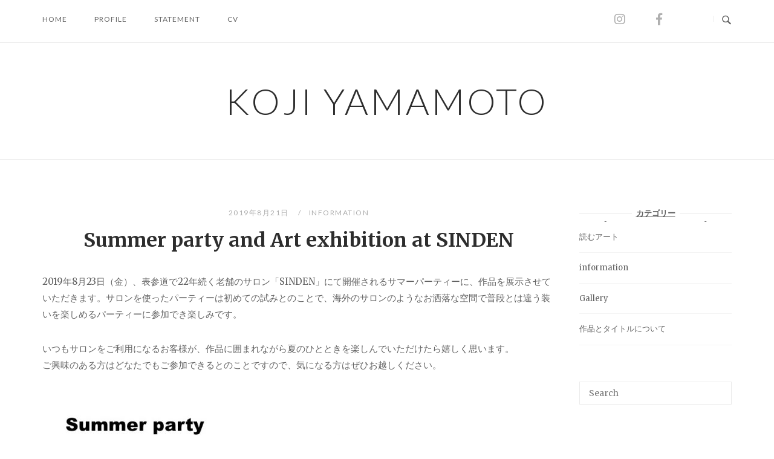

--- FILE ---
content_type: text/html; charset=UTF-8
request_url: https://kojiyamamoto.com/information/822
body_size: 21741
content:
<!DOCTYPE html>
<html lang="ja">
<head>
<meta charset="UTF-8">
<meta name="viewport" content="width=device-width, initial-scale=1">
<link rel="profile" href="http://gmpg.org/xfn/11">
<link rel="pingback" href="https://kojiyamamoto.com/contents/xmlrpc.php">

<title>Summer party and Art exhibition at SINDEN &#8211; koji yamamoto</title>
<link rel='dns-prefetch' href='//fonts.googleapis.com' />
<link rel='dns-prefetch' href='//s.w.org' />
<link rel="alternate" type="application/rss+xml" title="koji yamamoto &raquo; フィード" href="https://kojiyamamoto.com/feed" />
<link rel="alternate" type="application/rss+xml" title="koji yamamoto &raquo; コメントフィード" href="https://kojiyamamoto.com/comments/feed" />
		<script type="text/javascript">
			window._wpemojiSettings = {"baseUrl":"https:\/\/s.w.org\/images\/core\/emoji\/12.0.0-1\/72x72\/","ext":".png","svgUrl":"https:\/\/s.w.org\/images\/core\/emoji\/12.0.0-1\/svg\/","svgExt":".svg","source":{"concatemoji":"https:\/\/kojiyamamoto.com\/contents\/wp-includes\/js\/wp-emoji-release.min.js?ver=5.4.18"}};
			/*! This file is auto-generated */
			!function(e,a,t){var n,r,o,i=a.createElement("canvas"),p=i.getContext&&i.getContext("2d");function s(e,t){var a=String.fromCharCode;p.clearRect(0,0,i.width,i.height),p.fillText(a.apply(this,e),0,0);e=i.toDataURL();return p.clearRect(0,0,i.width,i.height),p.fillText(a.apply(this,t),0,0),e===i.toDataURL()}function c(e){var t=a.createElement("script");t.src=e,t.defer=t.type="text/javascript",a.getElementsByTagName("head")[0].appendChild(t)}for(o=Array("flag","emoji"),t.supports={everything:!0,everythingExceptFlag:!0},r=0;r<o.length;r++)t.supports[o[r]]=function(e){if(!p||!p.fillText)return!1;switch(p.textBaseline="top",p.font="600 32px Arial",e){case"flag":return s([127987,65039,8205,9895,65039],[127987,65039,8203,9895,65039])?!1:!s([55356,56826,55356,56819],[55356,56826,8203,55356,56819])&&!s([55356,57332,56128,56423,56128,56418,56128,56421,56128,56430,56128,56423,56128,56447],[55356,57332,8203,56128,56423,8203,56128,56418,8203,56128,56421,8203,56128,56430,8203,56128,56423,8203,56128,56447]);case"emoji":return!s([55357,56424,55356,57342,8205,55358,56605,8205,55357,56424,55356,57340],[55357,56424,55356,57342,8203,55358,56605,8203,55357,56424,55356,57340])}return!1}(o[r]),t.supports.everything=t.supports.everything&&t.supports[o[r]],"flag"!==o[r]&&(t.supports.everythingExceptFlag=t.supports.everythingExceptFlag&&t.supports[o[r]]);t.supports.everythingExceptFlag=t.supports.everythingExceptFlag&&!t.supports.flag,t.DOMReady=!1,t.readyCallback=function(){t.DOMReady=!0},t.supports.everything||(n=function(){t.readyCallback()},a.addEventListener?(a.addEventListener("DOMContentLoaded",n,!1),e.addEventListener("load",n,!1)):(e.attachEvent("onload",n),a.attachEvent("onreadystatechange",function(){"complete"===a.readyState&&t.readyCallback()})),(n=t.source||{}).concatemoji?c(n.concatemoji):n.wpemoji&&n.twemoji&&(c(n.twemoji),c(n.wpemoji)))}(window,document,window._wpemojiSettings);
		</script>
		<style type="text/css">
img.wp-smiley,
img.emoji {
	display: inline !important;
	border: none !important;
	box-shadow: none !important;
	height: 1em !important;
	width: 1em !important;
	margin: 0 .07em !important;
	vertical-align: -0.1em !important;
	background: none !important;
	padding: 0 !important;
}
</style>
	<link rel='stylesheet' id='wp-block-library-css'  href='https://kojiyamamoto.com/contents/wp-includes/css/dist/block-library/style.min.css?ver=5.4.18' type='text/css' media='all' />
<link rel='stylesheet' id='siteorigin-unwind-style-css'  href='https://kojiyamamoto.com/contents/wp-content/themes/siteorigin-unwind/style.min.css?ver=1.4' type='text/css' media='all' />
<link rel='stylesheet' id='siteorigin-google-web-fonts-css'  href='//fonts.googleapis.com/css?family=Lato%3A300%2C400%7CMerriweather%3A400%2C700&#038;ver=5.4.18' type='text/css' media='all' />
<script type='text/javascript' src='https://kojiyamamoto.com/contents/wp-includes/js/jquery/jquery.js?ver=1.12.4-wp'></script>
<script type='text/javascript' src='https://kojiyamamoto.com/contents/wp-includes/js/jquery/jquery-migrate.min.js?ver=1.4.1'></script>
<link rel='https://api.w.org/' href='https://kojiyamamoto.com/wp-json/' />
<link rel="EditURI" type="application/rsd+xml" title="RSD" href="https://kojiyamamoto.com/contents/xmlrpc.php?rsd" />
<link rel="wlwmanifest" type="application/wlwmanifest+xml" href="https://kojiyamamoto.com/contents/wp-includes/wlwmanifest.xml" /> 
<link rel='prev' title='聲 Touch 1-4' href='https://kojiyamamoto.com/gallery/810' />
<link rel='next' title='Galleryのお休みについて' href='https://kojiyamamoto.com/information/863' />
<meta name="generator" content="WordPress 5.4.18" />
<link rel="canonical" href="https://kojiyamamoto.com/information/822" />
<link rel='shortlink' href='https://kojiyamamoto.com/?p=822' />
<link rel="alternate" type="application/json+oembed" href="https://kojiyamamoto.com/wp-json/oembed/1.0/embed?url=https%3A%2F%2Fkojiyamamoto.com%2Finformation%2F822" />
<link rel="alternate" type="text/xml+oembed" href="https://kojiyamamoto.com/wp-json/oembed/1.0/embed?url=https%3A%2F%2Fkojiyamamoto.com%2Finformation%2F822&#038;format=xml" />
				<style type="text/css" id="siteorigin-unwind-settings-custom" data-siteorigin-settings="true">
					@media screen and (max-width: 768px) { .main-navigation .menu-toggle { display: block; } .main-navigation > div, .main-navigation > div ul, .main-navigation .shopping-cart { display: none; } } @media screen and (min-width: 769px) { #mobile-navigation { display: none !important; } .main-navigation > div ul { display: block; } .main-navigation .shopping-cart { display: inline-block; } .main-navigation .menu-toggle { display: none; } }				</style>
						<style type="text/css" id="wp-custom-css">
			h2{font-size:18px;	text-decoration:underline;}		</style>
		<script async src="https://www.googletagmanager.com/gtag/js?id=UA-19254400-6"></script>
<script>
  window.dataLayer = window.dataLayer || [];
  function gtag(){dataLayer.push(arguments);}
  gtag('js', new Date());

  gtag('config', 'UA-19254400-6');
</script>

</head>

<body class="post-template-default single single-post postid-822 single-format-standard css3-animations header-design-1 no-js page-layout-default page-layout-hide-masthead page-layout-hide-footer-widgets sticky-menu sidebar wc-columns-3">
<div id="page" class="hfeed site">
	<a class="skip-link screen-reader-text" href="#content">Skip to content</a>

			<header id="masthead" class="site-header">

			
			<div class="top-bar sticky-bar sticky-menu">
    <div class="container">

        <div class="social-search">
                                        <div class="widget widget_sow-social-media-buttons"><div class="so-widget-sow-social-media-buttons so-widget-sow-social-media-buttons-flat-001a15e88034">
<div class="social-media-button-container">
	
		<a class="ow-button-hover sow-social-media-button-instagram sow-social-media-button" title="koji yamamoto on Instagram" aria-label="koji yamamoto on Instagram" target="_blank" rel="noopener noreferrer" href="https://www.instagram.com/kojiyamamoto_art/" >
			<span>
								<span class="sow-icon-fontawesome sow-fab" data-sow-icon="&#xf16d;" ></span>							</span>
		</a>
	
		<a class="ow-button-hover sow-social-media-button-facebook sow-social-media-button" title="koji yamamoto on Facebook" aria-label="koji yamamoto on Facebook" target="_blank" rel="noopener noreferrer" href="https://www.facebook.com/kojiqymmt/" >
			<span>
								<span class="sow-icon-fontawesome sow-fab" data-sow-icon="&#xf39e;" ></span>							</span>
		</a>
	
		<a class="ow-button-hover sow-social-media-button-default sow-social-media-button" title="koji yamamoto on Default" aria-label="koji yamamoto on Default" target="_blank" rel="noopener noreferrer" >
			<span>
															</span>
		</a>
	</div>
</div></div>                <span class="v-line"></span>
                                        <button id="search-button" class="search-toggle">
                    <span class="open">				<svg version="1.1" class="svg-icon-search" xmlns="http://www.w3.org/2000/svg" xmlns:xlink="http://www.w3.org/1999/xlink" width="32" height="32" viewBox="0 0 32 32">
					<path d="M20.943 4.619c-4.5-4.5-11.822-4.5-16.321 0-4.498 4.5-4.498 11.822 0 16.319 4.007 4.006 10.247 4.435 14.743 1.308 0.095 0.447 0.312 0.875 0.659 1.222l6.553 6.55c0.953 0.955 2.496 0.955 3.447 0 0.953-0.951 0.953-2.495 0-3.447l-6.553-6.551c-0.347-0.349-0.774-0.565-1.222-0.658 3.13-4.495 2.7-10.734-1.307-14.743zM18.874 18.871c-3.359 3.357-8.825 3.357-12.183 0-3.357-3.359-3.357-8.825 0-12.184 3.358-3.359 8.825-3.359 12.183 0s3.359 8.825 0 12.184z"></path>
				</svg>
			</span>
                    <span class="close">				<svg version="1.1" class="svg-icon-close" xmlns="http://www.w3.org/2000/svg" width="15.56" height="15.562" viewBox="0 0 15.56 15.562">
					<path id="icon_close" data-name="icon close" class="cls-1" d="M1367.53,39.407l-2.12,2.121-5.66-5.657-5.66,5.657-2.12-2.121,5.66-5.657-5.66-5.657,2.12-2.122,5.66,5.657,5.66-5.657,2.12,2.122-5.66,5.657Z" transform="translate(-1351.97 -25.969)"/>
				</svg>
			</span>
                </button>
                    </div>

        	<nav id="site-navigation" class="main-navigation" role="navigation">
		<button id="mobile-menu-button" class="menu-toggle" aria-controls="primary-menu" aria-expanded="false">				<svg version="1.1" class="svg-icon-menu" xmlns="http://www.w3.org/2000/svg" xmlns:xlink="http://www.w3.org/1999/xlink" width="27" height="32" viewBox="0 0 27 32">
					<path d="M27.429 24v2.286q0 0.464-0.339 0.804t-0.804 0.339h-25.143q-0.464 0-0.804-0.339t-0.339-0.804v-2.286q0-0.464 0.339-0.804t0.804-0.339h25.143q0.464 0 0.804 0.339t0.339 0.804zM27.429 14.857v2.286q0 0.464-0.339 0.804t-0.804 0.339h-25.143q-0.464 0-0.804-0.339t-0.339-0.804v-2.286q0-0.464 0.339-0.804t0.804-0.339h25.143q0.464 0 0.804 0.339t0.339 0.804zM27.429 5.714v2.286q0 0.464-0.339 0.804t-0.804 0.339h-25.143q-0.464 0-0.804-0.339t-0.339-0.804v-2.286q0-0.464 0.339-0.804t0.804-0.339h25.143q0.464 0 0.804 0.339t0.339 0.804z"></path>
				</svg>
			</button>
		<div class="menu-main-menu-container"><ul id="primary-menu" class="menu"><li id="menu-item-494" class="menu-item menu-item-type-custom menu-item-object-custom menu-item-home menu-item-494"><a href="https://kojiyamamoto.com">Home</a></li>
<li id="menu-item-703" class="menu-item menu-item-type-post_type menu-item-object-page menu-item-703"><a href="https://kojiyamamoto.com/profile">PROFILE</a></li>
<li id="menu-item-704" class="menu-item menu-item-type-post_type menu-item-object-page menu-item-704"><a href="https://kojiyamamoto.com/statement">STATEMENT</a></li>
<li id="menu-item-705" class="menu-item menu-item-type-post_type menu-item-object-page menu-item-705"><a href="https://kojiyamamoto.com/cv">CV</a></li>
</ul></div>			</nav><!-- #site-navigation -->
	<div id="mobile-navigation"></div>
	
    </div><!-- .container -->

            <div id="fullscreen-search">
            
<div class="container">
	<h3>Search Site</h3>
	<form id="fullscreen-search-form" method="get" action="https://kojiyamamoto.com/contents">
		<input type="search" name="s" placeholder="Type and hit enter to search" value="" />
		<button type="submit">
			<label class="screen-reader-text">Search</label>
							<svg version="1.1" class="svg-icon-fullscreen-search" xmlns="http://www.w3.org/2000/svg" xmlns:xlink="http://www.w3.org/1999/xlink" width="32" height="32" viewBox="0 0 32 32">
					<path d="M20.943 4.619c-4.5-4.5-11.822-4.5-16.321 0-4.498 4.5-4.498 11.822 0 16.319 4.007 4.006 10.247 4.435 14.743 1.308 0.095 0.447 0.312 0.875 0.659 1.222l6.553 6.55c0.953 0.955 2.496 0.955 3.447 0 0.953-0.951 0.953-2.495 0-3.447l-6.553-6.551c-0.347-0.349-0.774-0.565-1.222-0.658 3.13-4.495 2.7-10.734-1.307-14.743zM18.874 18.871c-3.359 3.357-8.825 3.357-12.183 0-3.357-3.359-3.357-8.825 0-12.184 3.358-3.359 8.825-3.359 12.183 0s3.359 8.825 0 12.184z"></path>
				</svg>
										<svg version="1.1" class="svg-icon-search" xmlns="http://www.w3.org/2000/svg" xmlns:xlink="http://www.w3.org/1999/xlink" width="32" height="32" viewBox="0 0 32 32">
				  <path id="icon_loading" data-name="icon loading" class="cls-1" d="M13,26A13,13,0,1,1,26,13,13,13,0,0,1,13,26ZM13,4a9,9,0,1,0,4.88,16.551,1.925,1.925,0,0,1-.466-0.308l-5.656-5.657a2.006,2.006,0,0,1,0-2.828h0a2.006,2.006,0,0,1,2.828,0l5.656,5.657a1.926,1.926,0,0,1,.309.466A8.987,8.987,0,0,0,13,4Z"/>
				</svg>
						</button>
	</form>
</div><!-- .container -->
        </div>
    </div><!-- .top-bar -->

    <div class="container">
        <div class="site-branding">
            			<p class="site-title"><a href="https://kojiyamamoto.com/" rel="home">koji yamamoto</a></p>
		                    </div><!-- .site-branding -->
    </div><!-- .container -->

		</header><!-- #masthead -->
	
	<div id="content" class="site-content">
		<div class="container">

	
	<div id="primary" class="content-area">
		<main id="main" class="site-main">

		
<article id="post-822" class="entry post-822 post type-post status-publish format-standard hentry category-information">

	<header class="entry-header">
		<div class="entry-meta">
			
	
			<span class="entry-date">
							2019年8月21日					</span>
	
	<span class="entry-category"><a href="https://kojiyamamoto.com/category/information" rel="category tag">information</a></span>
	
		</div><!-- .entry-meta -->
					<h1 class="entry-title">Summer party and Art exhibition at SINDEN</h1>			</header><!-- .entry-header -->

	
	<div class="entry-content">
		
<p>2019年8月23日（金）、表参道で22年続く老舗のサロン「SINDEN」にて開催されるサマーパーティーに、作品を展示させていただきます。サロンを使ったパーティーは初めての試みとのことで、海外のサロンのようなお洒落な空間で普段とは違う装いを楽しめるパーティーに参加でき楽しみです。</p>



<p>いつもサロンをご利用になるお客様が、作品に囲まれながら夏のひとときを楽しんでいただけたら嬉しく思います。<br> ご興味のある方はどなたでもご参加できるとのことですので、気になる方はぜひお越しください。</p>



<figure class="wp-block-image"><img src="https://kojiyamamoto.com/contents/wp-content/uploads/2019/08/20190821-576x1024.jpg" alt="" class="wp-image-823" srcset="https://kojiyamamoto.com/contents/wp-content/uploads/2019/08/20190821-576x1024.jpg 576w, https://kojiyamamoto.com/contents/wp-content/uploads/2019/08/20190821-169x300.jpg 169w, https://kojiyamamoto.com/contents/wp-content/uploads/2019/08/20190821.jpg 720w" sizes="(max-width: 576px) 100vw, 576px" /></figure>



<p>2019年 8月23日 金曜日<br>
時間17:00～20:00</p>



<p>場所<br>
SINDEN Hair Salon ‘s Basement <br>
東京都渋谷区神宮前3-9-3</p>



<p>URL <br> <a href="https://sinden.com/index_jp.html">https://sinden.com/index_jp.html</a></p>



<p>お問い合わせ<br>
03-3405-4409</p>
			</div><!-- .entry-content -->

	<footer class="entry-footer">
				<span class="tags-list"></span>
		</footer><!-- .entry-footer -->
</article><!-- #post-## -->
	<nav class="navigation post-navigation" role="navigation">
		<h2 class="screen-reader-text">Post navigation</h2>
		<div class="nav-links">
			<div class="nav-previous">
				<a href="https://kojiyamamoto.com/gallery/810" rel="prev"><span class="sub-title"><span>&larr;</span> Previous Post</span> <div>聲 Touch 1-4</div></a>			</div>
			<div class="nav-next">
				<a href="https://kojiyamamoto.com/information/863" rel="next"><span class="sub-title">Next Post <span>&rarr;</span></span> <div>Galleryのお休みについて</div></a>			</div>
		</div><!-- .nav-links -->
	</nav><!-- .navigation -->
		<div class="author-box">
		<div class="author-avatar">
			<img alt='' src='https://secure.gravatar.com/avatar/86ec099a5226a9fc0bddfc9aafe92eb7?s=120&#038;d=mm&#038;r=g' srcset='https://secure.gravatar.com/avatar/86ec099a5226a9fc0bddfc9aafe92eb7?s=240&#038;d=mm&#038;r=g 2x' class='avatar avatar-120 photo' height='120' width='120' />		</div>
		<div class="author-description">
			<span class="post-author-title">
				<a href="https://kojiyamamoto.com/author/admin">
					admin				</a>
			</span>
			<div></div>
		</div>
	</div>

		<div class="related-posts-section">
			<h2 class="related-posts heading-strike">You may also like</h2>
							<ol>
																		<li>
								<a href="https://kojiyamamoto.com/information/923" rel="bookmark" title="DIGNITY POPUP “CATALYST COLOR”">
																			<img width="263" height="174" src="https://kojiyamamoto.com/contents/wp-content/uploads/2020/09/20200920_01-263x174.jpg" class="attachment-siteorigin-unwind-263x174-crop size-siteorigin-unwind-263x174-crop wp-post-image" alt="DIGNITY POPUP “CATALYST COLOR”" srcset="https://kojiyamamoto.com/contents/wp-content/uploads/2020/09/20200920_01-263x174.jpg 263w, https://kojiyamamoto.com/contents/wp-content/uploads/2020/09/20200920_01-360x238.jpg 360w" sizes="(max-width: 263px) 100vw, 263px" />																		<h3 class="related-post-title">DIGNITY POPUP <br />“CATALYST COLOR”</h3>
									<p class="related-post-date">2020年9月19日</p>
								</a>
							</li>
													<li>
								<a href="https://kojiyamamoto.com/information/863" rel="bookmark" title="Galleryのお休みについて">
																		<h3 class="related-post-title">Galleryのお休みについて</h3>
									<p class="related-post-date">2020年4月10日</p>
								</a>
							</li>
													<li>
								<a href="https://kojiyamamoto.com/information/431" rel="bookmark" title="個展「殻 Colors」開催のお知らせ">
																			<img width="123" height="174" src="https://kojiyamamoto.com/contents/wp-content/uploads/2018/06/2018_omote.jpg" class="attachment-siteorigin-unwind-263x174-crop size-siteorigin-unwind-263x174-crop wp-post-image" alt="個展2018「殻 Colors」開催のお知らせ" srcset="https://kojiyamamoto.com/contents/wp-content/uploads/2018/06/2018_omote.jpg 1000w, https://kojiyamamoto.com/contents/wp-content/uploads/2018/06/2018_omote-212x300.jpg 212w, https://kojiyamamoto.com/contents/wp-content/uploads/2018/06/2018_omote-768x1084.jpg 768w, https://kojiyamamoto.com/contents/wp-content/uploads/2018/06/2018_omote-725x1024.jpg 725w" sizes="(max-width: 123px) 100vw, 123px" />																		<h3 class="related-post-title">個展「殻 Colors」開催のお知らせ</h3>
									<p class="related-post-date">2018年6月25日</p>
								</a>
							</li>
															</ol>
					</div>
		
		</main><!-- #main -->
	</div><!-- #primary -->


<aside id="secondary" class="widget-area">
	<aside id="categories-2" class="widget widget_categories"><h2 class="widget-title heading-strike">カテゴリー</h2>		<ul>
				<li class="cat-item cat-item-21"><a href="https://kojiyamamoto.com/category/art">読むアート</a>
</li>
	<li class="cat-item cat-item-2"><a href="https://kojiyamamoto.com/category/information">information</a>
</li>
	<li class="cat-item cat-item-19"><a href="https://kojiyamamoto.com/category/gallery">Gallery</a>
</li>
	<li class="cat-item cat-item-20"><a href="https://kojiyamamoto.com/category/about">作品とタイトルについて</a>
</li>
		</ul>
			</aside><aside id="search-2" class="widget widget_search"><form method="get" class="search-form" action="https://kojiyamamoto.com/">
	<label for='s' class='screen-reader-text'>Search for:</label>
	<input type="search" name="s" placeholder="Search" value="" />
	<button type="submit">
		<label class="screen-reader-text">Search</label>
			</button>
</form>
</aside><aside id="archives-2" class="widget widget_archive"><h2 class="widget-title heading-strike">アーカイブ</h2>		<ul>
				<li><a href='https://kojiyamamoto.com/date/2020/10'>2020年10月</a></li>
	<li><a href='https://kojiyamamoto.com/date/2020/09'>2020年9月</a></li>
	<li><a href='https://kojiyamamoto.com/date/2020/05'>2020年5月</a></li>
	<li><a href='https://kojiyamamoto.com/date/2020/04'>2020年4月</a></li>
	<li><a href='https://kojiyamamoto.com/date/2019/08'>2019年8月</a></li>
	<li><a href='https://kojiyamamoto.com/date/2019/01'>2019年1月</a></li>
	<li><a href='https://kojiyamamoto.com/date/2018/06'>2018年6月</a></li>
		</ul>
			</aside></aside><!-- #secondary -->
		</div><!-- .container -->
	</div><!-- #content -->

	<footer id="colophon" class="site-footer ">

					<div class="container">
							</div>
		
		<div class="site-info">
			<div class="container">
				2026 &copy; koji yamamoto.&nbsp;Crafted with love by <a href="https://siteorigin.com/" rel="designer">SiteOrigin</a>.			</div><!-- .container -->
		</div><!-- .site-info -->
	</footer><!-- #colophon -->
</div><!-- #page -->


<link rel='stylesheet' id='sow-social-media-buttons-flat-001a15e88034-css'  href='https://kojiyamamoto.com/contents/wp-content/uploads/siteorigin-widgets/sow-social-media-buttons-flat-001a15e88034.css?ver=5.4.18' type='text/css' media='all' />
<link rel='stylesheet' id='siteorigin-widget-icon-font-fontawesome-css'  href='https://kojiyamamoto.com/contents/wp-content/plugins/so-widgets-bundle/icons/fontawesome/style.css?ver=5.4.18' type='text/css' media='all' />
<script type='text/javascript' src='https://kojiyamamoto.com/contents/wp-content/themes/siteorigin-unwind/js/unwind.min.js?ver=1.4'></script>
<script type='text/javascript' src='https://kojiyamamoto.com/contents/wp-content/themes/siteorigin-unwind/js/skip-link-focus-fix.min.js?ver=20130115'></script>
<script type='text/javascript' src='https://kojiyamamoto.com/contents/wp-includes/js/wp-embed.min.js?ver=5.4.18'></script>

</body>
</html>


--- FILE ---
content_type: text/css
request_url: https://kojiyamamoto.com/contents/wp-content/themes/siteorigin-unwind/style.min.css?ver=1.4
body_size: 74369
content:
/*!
Theme Name: SiteOrigin Unwind
Author: SiteOrigin
Author URI: https://siteorigin.com/
Theme URI: https://siteorigin.com/theme/unwind/
Description: Unwind is a modern theme for creators. A stunning integrated posts slider, clean lines and crisp typography make it the perfect canvas for bloggers. Complete WooCommerce integration usually only found in premium themes makes Unwind ideal for selling. We know standing out from the crowd is important. Unwind now offers four header layouts and five blog layouts, making it easy to create a unique look and feel to suit your brand. Unwind is fully responsive and mobile ready, it also features a bold full screen search, smooth back to top button and integrations for all of your favourite plugins like Jetpack Infinite Scroll and Page Builder by SiteOrigin. For assistance, check out our <a href="https://siteorigin.com/unwind-documentation/">theme documentation</a> (https://siteorigin.com/unwind-documentation/) or ask a question on our <a href="https://siteorigin.com/thread/">support forum</a> (https://siteorigin.com/thread/).
Version: 1.4
License: GNU General Public License v2 or later
License URI: http://www.gnu.org/licenses/gpl-2.0.html
Text Domain: siteorigin-unwind
Tags: one-column, two-columns, custom-background, custom-colors, custom-header, custom-menu, custom-logo, featured-images, full-width-template, sticky-post, theme-options, translation-ready, blog, e-commerce
*/html{font-family:sans-serif;-webkit-text-size-adjust:100%;-ms-text-size-adjust:100%}body{margin:0}article,aside,details,figcaption,figure,footer,header,main,menu,nav,section,summary{display:block}audio,canvas,progress,video{display:inline-block;vertical-align:baseline}audio:not([controls]){display:none;height:0}[hidden],template{display:none}a{background-color:transparent}abbr[title]{border-bottom:1px dotted}b,strong{font-weight:700}dfn{font-style:italic}h1{font-size:2em;margin:.67em 0}mark{background:#ff0;color:#000}small{font-size:80%}sub,sup{font-size:75%;line-height:0;position:relative;vertical-align:baseline}sup{top:-.5em}sub{bottom:-.25em}img{border:0}svg:not(:root){overflow:hidden}figure{margin:0}hr{box-sizing:content-box;height:0}code,kbd,pre,samp{font-family:monospace,monospace;font-size:1em}button,input,optgroup,select,textarea{color:inherit;font:inherit;margin:0}button{overflow:visible}button,select{text-transform:none}button,html input[type=button],input[type=reset],input[type=submit]{-webkit-appearance:button;cursor:pointer}button[disabled],html input[disabled]{cursor:default}button::-moz-focus-inner,input::-moz-focus-inner{border:0;padding:0}input{line-height:normal}input[type=checkbox],input[type=radio]{box-sizing:border-box;padding:0}input[type=number]::-webkit-inner-spin-button,input[type=number]::-webkit-outer-spin-button{height:auto}input[type=search]{-webkit-appearance:textfield;box-sizing:content-box}input[type=search]::-webkit-search-cancel-button,input[type=search]::-webkit-search-decoration{-webkit-appearance:none}fieldset{border:1px solid silver;margin:0 2px;padding:.35em .625em .75em}legend{border:0;padding:0}textarea{overflow:auto}optgroup{font-weight:700}table{border-collapse:collapse;border-spacing:0}td,th{padding:0}html{font-size:93.75%}body,button,input,select,textarea{color:#626262;font-family:Merriweather,serif;font-size:15px;font-size:1em;-webkit-font-smoothing:subpixel-antialiased;-moz-osx-font-smoothing:auto;font-weight:400;line-height:1.8666}.site-content{-ms-word-wrap:break-word;word-wrap:break-word}h1,h2,h3,h4,h5,h6{clear:both;color:#2d2d2d;font-family:Merriweather,serif;font-weight:700;margin:1em 0}h1{font-size:34.1328px;font-size:2.1333rem}h2{font-size:29.8656px;font-size:1.8666rem}h3{font-size:25.6px;font-size:1.6rem}h4{font-size:21.3328px;font-size:1.3333rem}h5{font-size:19.2px;font-size:1.2rem}h6{font-size:17.0656px;font-size:1.0666rem}.heading-strike{display:-webkit-box;display:-moz-box;display:box;display:-moz-flex;display:-ms-flexbox;display:flex;box-orient:horizontal;box-direction:normal;-moz-flex-direction:row;flex-direction:row;-ms-flex-direction:row;box-pack:center;-moz-justify-content:center;-ms-justify-content:center;-o-justify-content:center;justify-content:center;-ms-flex-pack:center;text-align:center;text-transform:uppercase}.heading-strike:after,.heading-strike:before{align-self:center;background-color:#f4f4f4;content:"\a0";-moz-flex-grow:1;flex-grow:1;-ms-flex-positive:1;height:2px}.heading-strike:before{margin-right:7px}.heading-strike:after{margin-left:7px}p{margin:0 0 1.9833em}blockquote,cite,dfn,em,i{font-style:italic}blockquote{border-left:3px solid #24c48a;color:#828282;margin:0 0 2.25em;padding:.5em 0 .55em 1.3333em}blockquote p{margin-bottom:0}address{margin:0 0 1.9833}pre{background:#eee;font-family:Courier\ 10 Pitch,Courier,monospace;line-height:1.6;margin-bottom:1.9833;max-width:100%;overflow:auto;padding:1.6em}code,kbd,pre,tt,var{font-size:15px;font-size:.9375rem}code,kbd,tt,var{font-family:Monaco,Consolas,Andale Mono,DejaVu Sans Mono,monospace}abbr,acronym{border-bottom:1px dotted #626262;cursor:help}ins,mark{background:#fff9c0;text-decoration:none}big{font-size:125%}html{box-sizing:border-box}*,:after,:before{box-sizing:inherit}body{background:#fff}blockquote,q{quotes:"" ""}blockquote:after,blockquote:before,q:after,q:before{content:""}hr{background-color:#f4f4f4;border:0;height:1px;margin-bottom:1.9833em}img{height:auto;max-width:100%}ol,ul{margin:0 0 2.25em 2.4em;padding:0}ol li,ul li{padding-bottom:.2em}ul{list-style:disc}ol{list-style:decimal}li>ol,li>ul{margin:0 0 0 2.4em}dt{font-weight:700}dd{margin:0 0 0 2.4em}table{border:1px solid #ebebeb;font-family:Lato,sans-serif;margin:0 0 1.9833em;max-width:100%;text-align:left;width:100%}table a{text-decoration:none}table thead tr{background:#f4f4f4}table thead th{color:#2d2d2d;font-size:13.8656px;font-size:.8666rem;letter-spacing:1px;padding:1.4306em 1.4665em;text-transform:uppercase}table tr:nth-child(2n+2){background:#f4f4f4}table td,table th{padding:1.1999em 1.4665em}@media (max-width:768px){table td,table th{padding:2%}}#page #infinite-handle span .woocommerce button,#page #infinite-handle span button,.button,.woocommerce #page #infinite-handle span button,.woocommerce #respond input#submit,.woocommerce.single-product .cart button,.woocommerce a.button,.woocommerce button.button,.woocommerce input.button,button,input[type=button],input[type=reset],input[type=submit]{background:#fff;border:2px solid;border-color:#ebebeb;border-radius:0;color:#2d2d2d;font-family:Lato,sans-serif;font-size:13.8656px;font-size:.8666rem;line-height:1;letter-spacing:1.5px;outline-style:none;padding:1em 1.923em;transition:.3s;text-decoration:none;text-transform:uppercase}#page #infinite-handle span .woocommerce button:hover,#page #infinite-handle span button:hover,.button:hover,.woocommerce #page #infinite-handle span button:hover,.woocommerce #respond input#submit:hover,.woocommerce.single-product .cart button:hover,.woocommerce a.button:hover,.woocommerce button.button:hover,.woocommerce input.button:hover,button:hover,input[type=button]:hover,input[type=reset]:hover,input[type=submit]:hover{background:#fff;border-color:#24c48a;color:#24c48a}#page #infinite-handle span .woocommerce button:active,#page #infinite-handle span .woocommerce button:focus,#page #infinite-handle span button:active,#page #infinite-handle span button:focus,.button:active,.button:focus,.woocommerce #page #infinite-handle span button:active,.woocommerce #page #infinite-handle span button:focus,.woocommerce #respond input#submit:active,.woocommerce #respond input#submit:focus,.woocommerce.single-product .cart button:active,.woocommerce.single-product .cart button:focus,.woocommerce a.button:active,.woocommerce a.button:focus,.woocommerce button.button:active,.woocommerce button.button:focus,.woocommerce input.button:active,.woocommerce input.button:focus,button:active,button:focus,input[type=button]:active,input[type=button]:focus,input[type=reset]:active,input[type=reset]:focus,input[type=submit]:active,input[type=submit]:focus{border-color:#24c48a;color:#24c48a}input[type=color],input[type=date],input[type=datetime-local],input[type=datetime],input[type=email],input[type=month],input[type=number],input[type=password],input[type=range],input[type=search],input[type=tel],input[type=text],input[type=time],input[type=url],input[type=week],textarea{color:#adadad;border:1px solid #ebebeb}input[type=color]:focus,input[type=date]:focus,input[type=datetime-local]:focus,input[type=datetime]:focus,input[type=email]:focus,input[type=month]:focus,input[type=number]:focus,input[type=password]:focus,input[type=range]:focus,input[type=search]:focus,input[type=tel]:focus,input[type=text]:focus,input[type=time]:focus,input[type=url]:focus,input[type=week]:focus,textarea:focus{color:#626262;outline:none}select{border:1px solid #ebebeb;max-width:100%}input[type=color],input[type=date],input[type=datetime-local],input[type=datetime],input[type=email],input[type=month],input[type=number],input[type=password],input[type=range],input[type=search],input[type=tel],input[type=text],input[type=time],input[type=url],input[type=week]{font-size:14px;outline:none;padding:5px 15px}textarea{outline:none;padding:5px 15px;width:100%}a{color:#24c48a;text-decoration:none}a:focus,a:hover{color:#00a76a}a:active,a:hover{outline:0}.main-navigation{float:left}.main-navigation:after{clear:both;content:"";display:table}.main-navigation>div{display:inline-block}.main-navigation>div ul{list-style:none;margin:0;padding-left:0}.main-navigation>div ul ul{background:#fff;box-shadow:0 0 5px rgba(0,0,0,.2);float:left;opacity:0;padding:0;position:absolute;text-align:left;top:50px;transition:all .1s ease-in-out;transform-origin:center top;transform:scaleY(0);visibility:hidden;z-index:99999}.header-design-4 .main-navigation>div ul ul{top:33px}.main-navigation>div ul ul ul{left:100%;top:0}.main-navigation>div ul ul li{padding:0}.main-navigation>div ul ul li.focus>ul,.main-navigation>div ul ul li:hover>ul{left:100%}.main-navigation>div ul ul li:last-child a{border-bottom:0}.main-navigation>div ul ul a{border-bottom:1px solid #f4f4f4;font-family:Merriweather,serif;font-size:13.8656px;font-size:.8666rem;letter-spacing:normal;line-height:normal;margin:0 20px;min-width:150px;padding:15px 0;text-transform:none}.main-navigation>div ul li.focus>ul,.main-navigation>div ul li:hover>ul{opacity:1;transform:scaleY(1);visibility:visible}.main-navigation>div li{float:left;padding:2px 45px 0 0;position:relative}.main-navigation>div li:last-child{padding-right:0}.main-navigation>div li a{text-transform:uppercase;color:#626262;font-family:Lato,sans-serif;font-size:12.8px;font-size:.8rem;letter-spacing:1px;line-height:60px}.main-navigation>div li.focus>a,.main-navigation>div li:hover>a{color:#2d2d2d}.main-navigation>div a{display:block;text-decoration:none}.main-navigation .mega-menu .mega-menu-megamenu ul.mega-sub-menu{transform:scaleY(1)}.header-design-3 .main-navigation{display:inline-block;float:none}.header-design-4 .main-navigation{display:inline-block;float:right;padding:30px 0}.header-design-4 .main-navigation>div li a{line-height:30px}.social-search{float:right;padding-left:45px}.social-search .search-toggle{background:transparent;border:none;line-height:60px;outline:none;padding:0}.social-search .search-toggle .open{display:block}.social-search .search-toggle .open .svg-icon-search{height:16px;position:relative;top:5px;width:17px}.social-search .search-toggle .open .svg-icon-search path{fill:#626262}.social-search .search-toggle .close{display:none}.social-search .search-toggle .close .svg-icon-close{height:16px;width:16px;position:relative;top:5px}.social-search .search-toggle .close .svg-icon-close path{fill:#626262}.social-search .search-toggle.close-search .open{display:none}.social-search .search-toggle.close-search .close{display:block}.social-search .widget{display:inline-block}.social-search .v-line{background:#ebebeb;display:inline-block;height:10px;line-height:60px;margin:0 8px;width:1px}.header-design-3 .social-search,.header-design-4 .social-search{float:none}.header-design-3 .social-search .widget_sow-social-media-buttons,.header-design-4 .social-search .widget_sow-social-media-buttons{width:100%}.header-design-3 .social-search .v-line,.header-design-4 .social-search .v-line{display:none}.header-design-3 .social-search .search-toggle,.header-design-4 .social-search .search-toggle{float:none;line-height:45px;position:absolute;right:0;top:0;z-index:15}.main-navigation>div ul{display:none}.menu-toggle{display:block;border:0;background:transparent;line-height:60px;outline:none;padding:0}.menu-toggle .svg-icon-menu{vertical-align:middle;width:22px}.menu-toggle .svg-icon-menu path{fill:#626262}#mobile-navigation{left:0;position:absolute;text-align:left;top:61px;width:100%;z-index:10}.header-design-2 #mobile-navigation,.header-design-3 #mobile-navigation{top:60px}.header-design-4 #mobile-navigation{top:100px}#mobile-navigation ul{list-style:none;margin:0;padding:0}#mobile-navigation ul li{background:#f4f4f4;border-bottom:1px solid #ebebeb;line-height:42px;padding:0;position:relative;width:100%}#mobile-navigation ul li a{color:#626262;display:block;font-family:Lato,sans-serif;font-size:12.8px;font-size:.8rem;letter-spacing:.1em;line-height:normal;padding:14px 0 12px 20px;text-transform:uppercase;width:100%}#mobile-navigation ul li a.has-dropdown-button:not([href]){cursor:pointer}#mobile-navigation ul li.menu-item-has-children>a{max-width:100%;padding-right:48px}#mobile-navigation ul li .dropdown-toggle{background:transparent;border:0;box-shadow:none;content:"Open";height:30px;padding:6px;position:absolute;right:5px;top:6px;outline:none;width:42px}#mobile-navigation ul li .dropdown-toggle .svg-icon-submenu{height:10px;width:10px}#mobile-navigation ul li .dropdown-toggle .svg-icon-submenu path{fill:#626262}#mobile-navigation ul ul{border-top:1px solid #ebebeb;display:none;margin:0;padding:0}#mobile-navigation ul ul li{background:#fff}#mobile-navigation ul ul li:last-of-type{border:0}#mobile-navigation ul ul li a{text-transform:uppercase;width:100%}#mobile-navigation ul ul li ul{display:none}#mobile-navigation ul ul li a{padding-left:40px}#mobile-navigation ul ul ul li a{padding-left:80px}#mobile-navigation ul ul ul ul li a{padding-left:120px}#mobile-navigation ul ul ul ul ul li a{padding-left:160px}#mobile-navigation ul ul ul ul ul ul li a{padding-left:200px}.comment-navigation,.post-navigation,.posts-navigation{clear:both}.site-main .comment-navigation,.site-main .post-navigation,.site-main .posts-navigation{margin:0 0 1.5em;overflow:auto}.comment-navigation .nav-previous,.post-navigation .nav-previous,.posts-navigation .nav-previous{float:left;padding:1em 0;text-align:left;width:50%}.comment-navigation .nav-previous span,.post-navigation .nav-previous span,.posts-navigation .nav-previous span{font-family:Verdana,Geneva,sans-serif;margin-right:.2em}.comment-navigation .nav-next,.post-navigation .nav-next,.posts-navigation .nav-next{float:right;padding:1em 0;text-align:right;width:50%}.comment-navigation .nav-next span,.post-navigation .nav-next span,.posts-navigation .nav-next span{font-family:Verdana,Geneva,sans-serif;margin-left:.2em}.comment-navigation a,.post-navigation a,.posts-navigation a{border:2px solid #ebebeb;color:#626262;padding:1em 1.923em;text-decoration:none;text-transform:uppercase}.comment-navigation a:hover,.post-navigation a:hover,.posts-navigation a:hover{border-color:#24c48a;color:#24c48a}.comment-navigation .nav-links,.posts-navigation .nav-links{font-size:13.8656px;font-size:.8666rem;font-family:Lato,sans-serif!important;letter-spacing:.1em}.comment-navigation .nav-links .nav-previous span,.posts-navigation .nav-links .nav-previous span{margin-right:.5em}.comment-navigation .nav-links .nav-next span,.posts-navigation .nav-links .nav-next span{margin-left:.5em}.pagination{margin:0 0 4.6666em;text-align:center}.pagination .page-numbers{background:#fff;border:1px solid #ebebeb;color:#626262;font-size:13px;margin-right:1px;padding:9px 11px 8px}.pagination .page-numbers:hover{background:#24c48a;border-color:#24c48a;color:#fff}.pagination .dots{background:none;border:0;font-size:13px;padding-right:0;padding-left:0}.pagination .dots:hover{background:none;color:#626262}.pagination .current{background:#24c48a;border-color:#24c48a;color:#fff}.pagination .next,.pagination .prev{font-family:Lato,sans-serif;padding:9px 9px 8px}#comment-nav-above{padding-top:35px}#comment-nav-below{padding-top:25px}.post-navigation{border-top:2px solid #ebebeb;border-bottom:2px solid #ebebeb;font-family:Merriweather,serif;font-size:17.0656px;font-size:1.0666rem;font-weight:600;padding:4em 0}.post-navigation a{border:none;color:#626262;font-weight:600;padding:0;text-decoration:none;text-transform:none}.post-navigation a:hover{color:#24c48a}.post-navigation a .sub-title{border-bottom:2px solid #ebebeb;color:#adadad;display:inline-block;font-family:Lato,sans-serif;font-size:13.8656px;font-size:.8666rem;font-weight:400;text-transform:uppercase;letter-spacing:1px;line-height:normal;margin-bottom:1.1em;padding-bottom:.2em}.post-navigation a div{line-height:normal}.breadcrumbs,.woocommerce .woocommerce-breadcrumb{color:#adadad;font-family:Lato,sans-serif;font-size:12px;line-height:normal;margin-bottom:24px;text-transform:uppercase}.breadcrumbs a,.woocommerce .woocommerce-breadcrumb a{color:#2d2d2d}.breadcrumbs a:hover,.woocommerce .woocommerce-breadcrumb a:hover{color:#24c48a}.breadcrumbs a,.breadcrumbs span,.woocommerce .woocommerce-breadcrumb a,.woocommerce .woocommerce-breadcrumb span{padding:0 4px}.breadcrumbs .breadcrumb_last,.woocommerce .woocommerce-breadcrumb .breadcrumb_last{color:#adadad}.woocommerce .woocommerce-breadcrumb{margin-bottom:35px}.breadcrumbs.bcn a,.breadcrumbs.bcn span{padding:0}.breadcrumbs.bcn span{padding:0 2px}#scroll-to-top{background:rgba(0,0,0,.4);bottom:20px;cursor:pointer;height:44px;line-height:0;opacity:0;padding-top:17px;position:fixed;right:20px;transform:scale(0);transition:.3s;text-align:center;width:50px;z-index:101}#scroll-to-top svg path{fill:#fff}#scroll-to-top img,#scroll-to-top svg{display:inline-block;height:11px;width:18px}#scroll-to-top:hover{background:rgba(0,0,0,.65)}#scroll-to-top.show{opacity:1;transform:scale(1)}.screen-reader-text{clip:rect(1px,1px,1px,1px);position:absolute!important;height:1px;width:1px;overflow:hidden}.screen-reader-text:focus{background-color:#f1f1f1;border-radius:3px;box-shadow:0 0 2px 2px rgba(0,0,0,.6);clip:auto!important;color:#21759b;display:block;font-size:14px;font-size:.875rem;font-weight:700;height:auto;left:5px;line-height:normal;padding:15px 23px 14px;text-decoration:none;top:5px;width:auto;z-index:100000}#content[tabindex="-1"]:focus{outline:0}.alignleft{display:inline;float:left;margin-right:1.9833em}.alignright{display:inline;float:right;margin-left:1.9833em}@media (max-width:480px){.alignleft,.alignright{clear:both;display:block;margin-left:auto;margin-right:auto;float:none}}.aligncenter{clear:both;display:block;margin-left:auto;margin-right:auto}.clear:after:after,.clear:before:after,.comment-content:after:after,.comment-content:before:after,.entry-content:after:after,.entry-content:before:after,.site-content:after:after,.site-content:before:after,.site-footer:after:after,.site-footer:before:after,.site-header:after:after,.site-header:before:after{clear:both;content:"";display:table}.clear:after,.comment-content:after,.entry-content:after,.site-content:after,.site-footer:after,.site-header:after{clear:both}#colophon .widget .widget-title,#masthead-widgets .widget .widget-title,#secondary .widget .widget-title{color:#626262;font-size:13px;line-height:normal;margin:0 0 1.6em;text-transform:uppercase}#colophon .widget .widget-title~*,#masthead-widgets .widget .widget-title~*,#secondary .widget .widget-title~*{font-size:14px}#colophon .widget a,#masthead-widgets .widget a,#secondary .widget a{color:#626262;text-decoration:none}#colophon .widget a:hover,#masthead-widgets .widget a:hover,#secondary .widget a:hover{color:#24c48a}#colophon .widget p,#masthead-widgets .widget p,#secondary .widget p{margin-bottom:24px}#colophon .widget ul,#masthead-widgets .widget ul,#secondary .widget ul{list-style:none;margin:0}#colophon .widget.widget_archive ul li,#colophon .widget.widget_categories ul li,#colophon .widget.widget_meta ul li,#colophon .widget.widget_recent_comments ul li,#colophon .widget.widget_recent_entries ul li,#masthead-widgets .widget.widget_archive ul li,#masthead-widgets .widget.widget_categories ul li,#masthead-widgets .widget.widget_meta ul li,#masthead-widgets .widget.widget_recent_comments ul li,#masthead-widgets .widget.widget_recent_entries ul li,#secondary .widget.widget_archive ul li,#secondary .widget.widget_categories ul li,#secondary .widget.widget_meta ul li,#secondary .widget.widget_recent_comments ul li,#secondary .widget.widget_recent_entries ul li{border-bottom:1px solid #f4f4f4;font-size:13px;line-height:normal;padding:1.25em 0}#colophon .widget.widget_archive ul li:first-of-type,#colophon .widget.widget_categories ul li:first-of-type,#colophon .widget.widget_meta ul li:first-of-type,#colophon .widget.widget_recent_comments ul li:first-of-type,#colophon .widget.widget_recent_entries ul li:first-of-type,#masthead-widgets .widget.widget_archive ul li:first-of-type,#masthead-widgets .widget.widget_categories ul li:first-of-type,#masthead-widgets .widget.widget_meta ul li:first-of-type,#masthead-widgets .widget.widget_recent_comments ul li:first-of-type,#masthead-widgets .widget.widget_recent_entries ul li:first-of-type,#secondary .widget.widget_archive ul li:first-of-type,#secondary .widget.widget_categories ul li:first-of-type,#secondary .widget.widget_meta ul li:first-of-type,#secondary .widget.widget_recent_comments ul li:first-of-type,#secondary .widget.widget_recent_entries ul li:first-of-type{padding-top:0}#secondary .widget{margin-bottom:4em}#secondary .widget:after{clear:both;content:"";display:table}.widget_categories{color:#adadad}.widget_categories a{color:#626262}.widget_categories a:hover{color:#2d2d2d}.widget #wp-calendar{border:none;margin:0}.widget #wp-calendar caption{color:#2d2d2d;font-family:Merriweather,serif;font-size:14.9328px;font-size:.9333rem;font-weight:700;padding-bottom:.4em;text-align:center}.widget #wp-calendar tr:nth-child(2n+2){background:none}.widget #wp-calendar td,.widget #wp-calendar th{padding:0}.widget #wp-calendar thead{border-bottom:1px solid #f4f4f4}.widget #wp-calendar thead tr{background:none}.widget #wp-calendar thead th{padding-bottom:.7em;text-align:center}.widget #wp-calendar tbody{font-size:13.8656px;font-size:.8666rem}.widget #wp-calendar tbody .pad{background:none}.widget #wp-calendar tbody tr:first-of-type td{padding-top:.7em}.widget #wp-calendar tbody td{padding-bottom:.5em;text-align:center}.widget #wp-calendar tfoot #next,.widget #wp-calendar tfoot #prev{font-size:14.9328px;font-size:.9333rem}.widget #wp-calendar tfoot #next a,.widget #wp-calendar tfoot #prev a{color:#24c48a}.widget #wp-calendar tfoot #next a:hover,.widget #wp-calendar tfoot #prev a:hover{color:#00a76a}.widget #wp-calendar tfoot #next{text-align:right}.widget_recent_entries a{padding-bottom:.5em}.widget_recent_entries .post-date{color:#adadad;display:block;font-size:12.8px;font-size:.8rem;padding-top:.5em}.recent-posts-extended li{clear:both;padding-top:3px}.recent-posts-extended .rpwe-alignleft{float:left;margin-right:15px;padding-bottom:20px}.recent-posts-extended h3{color:#626262;clear:none;font-size:14px;font-weight:400;line-height:normal;margin:0;padding-top:3px}.recent-posts-extended h3 a:hover{color:#2d2d2d}.recent-posts-extended time{color:#adadad;font-size:12px}#colophon .widget_search .search-form,#masthead-widgets .widget_search .search-form,#secondary .widget_search .search-form{position:relative}#colophon .widget_search .search-form input[type=search],#masthead-widgets .widget_search .search-form input[type=search],#secondary .widget_search .search-form input[type=search]{box-sizing:border-box;max-width:100%;width:100%}#colophon .widget_search .search-form button[type=submit],#masthead-widgets .widget_search .search-form button[type=submit],#secondary .widget_search .search-form button[type=submit]{border:none;padding:7px;padding-left:8px;position:absolute;right:15px;top:3px}#colophon .widget_search .search-form button[type=submit] svg,#masthead-widgets .widget_search .search-form button[type=submit] svg,#secondary .widget_search .search-form button[type=submit] svg{fill:#626262;height:16px;width:16px}.widget.widget_wpcom_social_media_icons_widget{text-align:center}.widget.widget_wpcom_social_media_icons_widget li{margin-right:18px}#page .widget_tag_cloud a{border:1px solid #f4f4f4;color:#626262;display:inline-block;font-size:15px;line-height:normal;margin:0 7px 10px 0;padding:8px 10px;text-decoration:none}#page .widget_tag_cloud a:hover{background:#24c48a;border-color:#24c48a;color:#fff!important}#colophon .widget_tag_cloud,#masthead-widgets .widget_tag_cloud,#secondary .widget_tag_cloud{font-size:14.856px;font-size:.9285rem}.container{margin:0 auto;max-width:1190px;padding:0 25px;position:relative;width:100%}@media (max-width:480px){.container{padding:0 15px}}.site-content:after{clear:both;content:"";display:table}.content-area{width:100%}.sidebar .content-area{float:left;margin:0 -25.61404% 0 0;width:100%}@media (max-width:768px){.sidebar .content-area{margin:0;width:100%}}.sidebar .site-main{margin:0 25.61404% 0 0}@media (max-width:768px){.sidebar .site-main{margin:0!important}}.sidebar-left .content-area{float:right;margin:0 0 0 -25.61404%}.sidebar-left .site-main{margin:0 0 0 25.61404%}.page-layout-no-sidebar.sidebar .site-content .content-area{float:none;margin:0;width:100%}.page-layout-no-sidebar.sidebar .site-content .site-main{margin:0}.page-layout-full-width-no-sidebar .site-content #primary.content-area{float:none;margin:0;width:100%}.page-layout-full-width-no-sidebar .site-content #main.site-main{margin:0}.page-layout-full-width-no-sidebar .site-content .container{max-width:none;padding:0}.widget-area{float:right;padding-left:40px;width:25.61404%}.sidebar-left .widget-area{float:left;padding-right:40px;padding-left:0}@media (max-width:768px){.widget-area{margin-top:80px;padding:0;width:100%!important}}.page-layout-full-width .site-main,.page-layout-no-sidebar .container .site-main{margin:0}.page-layout-full-width-sidebar .site-content .container,.page-layout-full-width .site-content .container{max-width:100%}.page-layout-no-masthead-margin #masthead,.page-layout-no-masthead-margin.archive #masthead,.page-layout-no-masthead-margin.archive .container>.page-header,.page-layout-no-masthead-margin.home #masthead,.page-layout-no-masthead-margin.search .container>.page-header{margin-bottom:0}.page-layout-no-footer-margin #colophon{margin-top:0}#masthead{border-bottom:1px solid #ebebeb;margin-bottom:80px}.header-design-2 #masthead{border-bottom:none}.header-design-1 #masthead .sticky-bar-sentinel{position:relative;top:1px}#masthead .sticky-bar{background:#fff;position:relative;z-index:101}#masthead .sticky-bar:after{clear:both;content:"";display:table}@keyframes stickyMh{0%,to{opacity:1}10%{opacity:.7}}.sticky-menu:not(.sticky-bar-out) #masthead .sticky-bar{position:relative;top:auto}.sticky-menu.sticky-bar-out #masthead .sticky-bar{border-top:none;border-bottom:1px solid #ebebeb;position:fixed;top:0;left:0;width:100%;animation:stickyMh .3s ease-in}.sticky-menu.sticky-bar-out #masthead .sticky-bar:after{clear:both;content:"";display:table}.sticky-menu.sticky-bar-out.admin-bar #masthead .sticky-bar{top:32px}@media screen and (max-width:782px){.sticky-menu.sticky-bar-out.admin-bar #masthead .sticky-bar{top:46px}}@media screen and (max-width:600px){.sticky-menu.sticky-bar-out.admin-bar #masthead .sticky-bar{top:0}}#masthead .top-bar{background:#fff;border-bottom:1px solid #ebebeb;position:relative;z-index:9999}#masthead .top-bar:after{clear:both;content:"";display:table}.header-design-2 #masthead .top-bar{border-top:1px solid #ebebeb}.homepage-has-slider.header-design-2 #masthead .top-bar{border-bottom:none}#masthead .top-bar-sentinel{box-sizing:border-box}#masthead .site-branding{padding:60px 0;text-align:center}#masthead .site-branding .site-title{font-family:Lato,sans-serif;font-weight:300;font-size:64px;font-size:4rem;letter-spacing:4px;line-height:normal;margin:0;text-align:center;text-transform:uppercase;word-break:break-all;word-break:break-word}@media (max-width:480px){#masthead .site-branding .site-title{font-size:51.2px;font-size:3.2rem}}#masthead .site-branding .site-title a{color:#2d2d2d;text-decoration:none}#masthead .site-branding a{display:inline-block}#masthead .site-branding .site-description{font-size:14.9328px;font-size:.9333rem;line-height:1.7142;margin-bottom:0;text-align:center}.header-design-4 #masthead .site-branding{display:inline-block;float:left;padding:30px 0}.header-design-4 #masthead .site-branding .site-title{font-size:40px;font-size:2.5rem;text-align:left}@media (max-width:480px){.header-design-4 #masthead .site-branding .site-title{font-size:28.8px;font-size:1.8rem}}#masthead #masthead-widgets{margin:60px auto}#masthead #masthead-widgets:after{clear:both;content:"";display:table}#masthead #masthead-widgets .widgets.widgets-1 .widget{width:100%}#masthead #masthead-widgets .widgets.widgets-2 .widget{width:48.75%}#masthead #masthead-widgets .widgets.widgets-3 .widget{width:31.66667%}#masthead #masthead-widgets .widgets.widgets-4 .widget{width:23.125%}#masthead #masthead-widgets .widgets.widgets-5 .widget{width:18%}#masthead #masthead-widgets .widgets.widgets-6 .widget{width:14.58333%}#masthead #masthead-widgets .widgets.widgets-7 .widget{width:12.14286%}#masthead #masthead-widgets .widgets.widgets-8 .widget{width:10.3125%}#masthead #masthead-widgets .widgets.widgets-9 .widget{width:8.88889%}#masthead #masthead-widgets .widgets.widgets-10 .widget{width:7.75%}#masthead #masthead-widgets .widgets .widget{box-sizing:content-box;margin-right:2.5%;float:left}#masthead #masthead-widgets .widgets .widget:last-of-type{margin-right:0}@media (max-width:768px){#masthead #masthead-widgets .widgets .widget{float:none;margin:0;width:100%!important}}.archive #masthead,.search #masthead{margin-bottom:60px}#masthead .main-navigation-bar{border-top:1px solid #ebebeb;text-align:center}#masthead .main-navigation-bar:after{clear:both;content:"";display:table}.header-design-4 #masthead .main-navigation-bar{border-top:none}.homepage-has-slider #masthead{border-bottom:none;margin-bottom:0}.homepage-has-slider .site-content{padding-top:0}#fullscreen-search{background:hsla(0,0%,100%,.97);display:none;left:0;position:fixed;z-index:10}#fullscreen-search .container{left:50%;max-width:658px;position:absolute;top:139px;transform:translate(-50%,-50%)}#fullscreen-search h3{color:#626262;font-family:Lato,sans-serif;font-size:17.0656px;font-size:1.0666rem;font-weight:400;letter-spacing:.2em;text-align:center;text-transform:uppercase}#fullscreen-search form{position:relative}#fullscreen-search form input[type=search]{background:transparent;border:0;color:#626262;display:inline-block;font-size:32px;max-width:493px;outline:none}@media (max-width:768px){#fullscreen-search form input[type=search]{font-size:24px;max-width:100%;padding-left:0}}#fullscreen-search form button[type=submit]{border:none;display:inline-block;outline:none;padding:0;position:absolute;right:0;top:16px}@media (max-width:768px){#fullscreen-search form button[type=submit]{top:14px}}#fullscreen-search form button[type=submit] svg{fill:#adadad;height:31px;padding:3px;width:32px}@media (max-width:768px){#fullscreen-search form button[type=submit] svg{height:24px}}@media (max-width:480px){#fullscreen-search form button[type=submit] svg{display:none}}#fullscreen-search form button[type=submit] svg:last-child{display:none}#fullscreen-search form button[type=submit] svg:last-child path{animation:spin 2s linear infinite;transform-origin:50% 50%}@keyframes spin{0%{transform:rotate(0deg)}to{transform:rotate(1turn)}}.sticky{display:block}.page-header,.page article .entry-header{margin-bottom:2em}.page .widget_siteorigin-panels-postloop article .entry-header{margin-bottom:0}.entry{margin-bottom:5em}.entry-meta{display:-webkit-box;display:-moz-box;display:box;display:-moz-flex;display:-ms-flexbox;display:flex;font-family:Lato,sans-serif;box-pack:center;-moz-justify-content:center;-ms-justify-content:center;-o-justify-content:center;justify-content:center;-ms-flex-pack:center;letter-spacing:.1em;line-height:normal;text-align:center;text-transform:uppercase}.entry-meta span{color:#adadad;font-size:12.8px;font-size:.8rem}@media (max-width:480px){.entry-meta span{font-size:11.7328px;font-size:.7333rem}}.entry-meta span:not(:last-child):after{content:"\00a0\00a0/\00a0\00a0";padding:0 .4166em}.entry-meta span a{color:inherit;text-decoration:none}.entry-meta span a:hover{color:#24c48a}.entry-title{color:#2d2d2d;font-size:34.1328px;font-size:2.1333rem;line-height:normal;margin:.5em 0 35px;text-align:center}@media (max-width:480px){.entry-title{font-size:25.6px;font-size:1.6rem}}.entry-title a{color:inherit;text-decoration:none}.entry-title a:hover{color:#626262}.entry-thumbnail{margin:0 0 35px}.entry-thumbnail img{max-width:100%;vertical-align:middle}.more-link-wrapper{display:block;font-size:13.8656px;font-size:.8666rem;text-align:center;text-decoration:none;text-transform:uppercase;padding-top:30px}.more-link-wrapper .more-text{border-top:2px solid #ebebeb;border-bottom:2px solid #ebebeb;color:#2d2d2d;cursor:pointer;display:inline-block;font-family:Lato,sans-serif;letter-spacing:1px;padding:10px 0}.more-link:hover .more-text{border:2px solid #24c48a;color:#24c48a;padding:10px 12px}.page-links{clear:both;margin:1.9833em 0 4.6666em}.page-links .page-links-title{color:#2d2d2d}.page-links a{text-decoration:none}.page-links span:not(.page-links-title){background:#24c48a;border:1px solid #24c48a;color:#fff;font-size:13.8656px;font-size:.8666rem;line-height:normal;margin-right:1px;padding:7px 13px}.page-links .page-links-title~a span{background:#fff;border-color:#ebebeb;color:#626262}.page-links .page-links-title~a span:hover{background:#24c48a;border:1px solid #24c48a;color:#fff}.tags-list{margin-top:1em}.tags-list a{background:#ebebeb;color:#626262;display:inline-block;font-size:13.8656px;font-size:.8666rem;line-height:normal;margin:0 .4615em .4615em 0;padding:.6153em .7692em;text-decoration:none}.tags-list a:hover{background:#626262;color:#fff}.blog-layout-grid .archive-entry{border-bottom:none;float:left;margin-right:3.5%;margin-bottom:53px;padding-bottom:0;vertical-align:top;width:31%}@media (min-width:1175px){body:not(.no-active-sidebar) .blog-layout-grid .archive-entry:nth-child(3n+3){margin-right:0}body:not(.no-active-sidebar) .blog-layout-grid .archive-entry:nth-child(3n+4){clear:left}}@media (max-width:1175px){body:not(.no-active-sidebar) .blog-layout-grid .archive-entry{width:48.25%}body:not(.no-active-sidebar) .blog-layout-grid .archive-entry:nth-child(2n){margin-right:0}body:not(.no-active-sidebar) .blog-layout-grid .archive-entry:nth-child(3n){clear:right}}@media (max-width:640px){body:not(.no-active-sidebar) .blog-layout-grid .archive-entry{clear:none;display:block;margin-right:0;width:100%}}@media (min-width:890px){.no-active-sidebar .blog-layout-grid .archive-entry:nth-child(3n+3){margin-right:0}.no-active-sidebar .blog-layout-grid .archive-entry:nth-child(3n+4){clear:left}}@media (max-width:890px){.no-active-sidebar .blog-layout-grid .archive-entry{width:48.25%}.no-active-sidebar .blog-layout-grid .archive-entry:nth-child(2n){margin-right:0}.no-active-sidebar .blog-layout-grid .archive-entry:nth-child(3n){clear:right}}@media (max-width:640px){.no-active-sidebar .blog-layout-grid .archive-entry{clear:none;display:block;margin-right:0;width:100%}}.blog-layout-grid .archive-entry .entry-meta{box-pack:left;-moz-justify-content:left;-ms-justify-content:left;-o-justify-content:left;justify-content:left;-ms-flex-pack:left}.blog-layout-grid .archive-entry .entry-meta span:not(:last-child):after{padding:0 .2em}.blog-layout-grid .archive-entry .entry-title{font-size:17.0656px;font-size:1.0666rem;margin:10px 0 9px;text-align:left}.blog-layout-grid .archive-entry .entry-thumbnail{margin:0 auto 17px;position:relative}.blog-layout-grid .archive-entry .entry-thumbnail .entry-image,.blog-layout-grid .archive-entry .entry-thumbnail .entry-video{margin-bottom:0}.blog-layout-grid .archive-entry .entry-thumbnail .flexslider{margin-bottom:40px}.blog-layout-grid .archive-entry .entry-thumbnail .thumbnail-meta{left:12px;position:absolute;top:12px;max-width:92%}.blog-layout-grid .archive-entry .entry-thumbnail .thumbnail-meta a,.blog-layout-grid .archive-entry .entry-thumbnail .thumbnail-meta span{background:#06090b;color:#fff;display:inline-block;font-family:Lato,sans-serif;font-size:11px;line-height:normal;letter-spacing:.1em;margin:0 4px 4px 0;padding:7px 9px;text-transform:uppercase;word-wrap:break-word}.blog-layout-grid .archive-entry .entry-thumbnail .thumbnail-meta span{margin-right:5px}.blog-layout-grid .archive-entry .entry-thumbnail .gallery-format-slides ul{margin:0}.blog-layout-grid .archive-entry p:last-of-type,.blog-layout-grid .archive-entry p:only-of-type{margin-bottom:0}.blog-layout-grid .archive-entry .more-link-wrapper{padding-top:0}.blog-layout-grid .archive-entry .more-link{display:block;text-align:left;text-decoration:none;text-transform:none;padding-top:5px}.blog-layout-grid .archive-entry .more-link .more-text{border:none;color:#24c48a;font-family:Merriweather,serif;font-size:1.0769em;letter-spacing:normal;padding:0}.blog-layout-grid .archive-entry .more-link .more-text:hover{color:#626262}.blog-layout-grid .archive-entry .more-link .more-text:after{content:"\279E";position:relative;right:-7px;top:1px}.blog-layout-masonry{margin-left:-15px;margin-right:-15px}.blog-layout-masonry .archive-entry{border-bottom:none;float:left;margin-right:0;margin-bottom:53px;padding-bottom:0;vertical-align:top;width:33.333%}.blog-layout-masonry .archive-entry .masonry-entry-content{padding:0 15px}@media (max-width:890px){.no-active-sidebar .blog-layout-masonry .archive-entry{width:50%}}@media (max-width:640px){.no-active-sidebar .blog-layout-masonry .archive-entry{width:100%}}@media (max-width:1175px){body:not(.no-active-sidebar) .blog-layout-masonry .archive-entry{width:50%}}@media (max-width:640px){body:not(.no-active-sidebar) .blog-layout-masonry .archive-entry{width:100%}}.blog-layout-masonry .archive-entry .entry-meta{box-pack:left;-moz-justify-content:left;-ms-justify-content:left;-o-justify-content:left;justify-content:left;-ms-flex-pack:left}.blog-layout-masonry .archive-entry .entry-meta span:not(:last-child):after{padding:0 .2em}.blog-layout-masonry .archive-entry .entry-title{font-size:17.0656px;font-size:1.0666rem;margin:10px 0 9px;text-align:left}.blog-layout-masonry .archive-entry .entry-thumbnail{margin:0 auto 17px;position:relative}.blog-layout-masonry .archive-entry .entry-thumbnail .entry-image,.blog-layout-masonry .archive-entry .entry-thumbnail .entry-video{margin-bottom:0}.blog-layout-masonry .archive-entry .entry-thumbnail .flexslider{margin-bottom:40px}.blog-layout-masonry .archive-entry .entry-thumbnail .thumbnail-meta{left:12px;position:absolute;top:12px;max-width:92%}.blog-layout-masonry .archive-entry .entry-thumbnail .thumbnail-meta a,.blog-layout-masonry .archive-entry .entry-thumbnail .thumbnail-meta span{background:#06090b;color:#fff;display:inline-block;font-family:Lato,sans-serif;font-size:11px;line-height:normal;letter-spacing:.1em;margin:0 4px 4px 0;padding:7px 9px;text-transform:uppercase;word-wrap:break-word}.blog-layout-masonry .archive-entry .entry-thumbnail .thumbnail-meta span{margin-right:5px}.blog-layout-masonry .archive-entry .entry-thumbnail .gallery-format-slides ul{margin:0}.blog-layout-masonry .archive-entry p:last-of-type,.blog-layout-masonry .archive-entry p:only-of-type{margin-bottom:0}.blog-layout-masonry .archive-entry .more-link-wrapper{padding-top:0}.blog-layout-masonry .archive-entry .more-link{display:block;text-align:left;text-decoration:none;text-transform:none;padding-top:5px}.blog-layout-masonry .archive-entry .more-link .more-text{border:none;color:#24c48a;font-family:Merriweather,serif;font-size:1.0769em;letter-spacing:normal;padding:0}.blog-layout-masonry .archive-entry .more-link .more-text:hover{color:#626262}.blog-layout-masonry .archive-entry .more-link .more-text:after{content:"\279E";position:relative;right:-7px;top:1px}.blog-layout-alternate .archive-entry{margin-bottom:60px;padding-bottom:60px}.blog-layout-alternate .archive-entry:after{clear:both;content:"";display:table}@media (max-width:640px){.blog-layout-alternate .archive-entry{display:block;width:100%}}.blog-layout-alternate .archive-entry .entry-thumbnail{float:left;margin:0 3.5% 0 0;position:relative;width:42.5%}.blog-layout-alternate .archive-entry .entry-thumbnail .entry-image,.blog-layout-alternate .archive-entry .entry-thumbnail .entry-video{margin-bottom:0}@media (max-width:640px){.blog-layout-alternate .archive-entry .entry-thumbnail{float:none;margin:0 0 30px;width:100%}}.blog-layout-alternate .archive-entry .entry-thumbnail .thumbnail-meta{left:12px;position:absolute;top:12px;max-width:92%}.blog-layout-alternate .archive-entry .entry-thumbnail .thumbnail-meta a,.blog-layout-alternate .archive-entry .entry-thumbnail .thumbnail-meta span{background:#06090b;color:#fff;display:inline-block;font-family:Lato,sans-serif;font-size:11px;line-height:normal;letter-spacing:.1em;margin:0 4px 4px 0;padding:7px 9px;text-transform:uppercase;word-wrap:break-word}.blog-layout-alternate .archive-entry .entry-thumbnail .thumbnail-meta span{margin-right:5px}.blog-layout-alternate .archive-entry .gallery-format-slides ul{margin:0}.blog-layout-alternate .archive-entry .entry-content{float:right;width:54%}@media (max-width:640px){.blog-layout-alternate .archive-entry .entry-content{float:none;width:100%}}.blog-layout-alternate .archive-entry .entry-content .entry-meta{box-pack:left;-moz-justify-content:left;-ms-justify-content:left;-o-justify-content:left;justify-content:left;-ms-flex-pack:left;margin-top:7px}.blog-layout-alternate .archive-entry .entry-content .entry-title{font-size:25.6px;font-size:1.6rem;margin:10px 0 9px;text-align:left}.blog-layout-alternate .archive-entry .entry-content p:last-of-type,.blog-layout-alternate .archive-entry .entry-content p:only-of-type{margin-bottom:0}.blog-layout-alternate .archive-entry .entry-content .more-link-wrapper{padding-top:0}.blog-layout-alternate .archive-entry .entry-content .more-link{display:block;text-align:left;text-decoration:none;text-transform:none;padding-top:5px}.blog-layout-alternate .archive-entry .entry-content .more-link .more-text{border:none;color:#24c48a;font-family:Merriweather,serif;font-size:1.0769em;letter-spacing:normal;padding:0}.blog-layout-alternate .archive-entry .entry-content .more-link .more-text:hover{color:#626262}.blog-layout-alternate .archive-entry .entry-content .more-link .more-text:after{content:"\279E";position:relative;right:-7px;top:1px}.blog-layout-alternate .archive-entry:nth-of-type(2n) .entry-thumbnail{float:right;margin-right:0;margin-left:3.5%}.blog-layout-alternate .archive-entry:nth-of-type(2n) .entry-content{float:left}.blog-layout-offset .archive-entry:after{clear:both;content:"";display:table}.blog-layout-offset .archive-entry .entry-header{margin-left:23%}@media (max-width:768px){.blog-layout-offset .archive-entry .entry-header{margin-left:0}}.blog-layout-offset .archive-entry .entry-header .entry-meta{display:none}@media (max-width:768px){.blog-layout-offset .archive-entry .entry-header .entry-meta{display:block}}.blog-layout-offset .archive-entry .entry-header .entry-time{color:#adadad;font-size:12.8px;font-size:.8rem;font-family:Lato,sans-serif;letter-spacing:.1em;margin-bottom:16px;text-transform:uppercase}@media (max-width:768px){.blog-layout-offset .archive-entry .entry-header .entry-time{display:none}}.blog-layout-offset .archive-entry .entry-header .entry-title{font-size:34.1328px;font-size:2.1333rem;text-align:left;margin:0 0 31px}@media (max-width:768px){.blog-layout-offset .archive-entry .entry-header .entry-title{margin:.5em 0 35px;text-align:center}}@media (max-width:480px){.blog-layout-offset .archive-entry .entry-header .entry-title{font-size:25.6px;font-size:1.6rem}}.blog-layout-offset .archive-entry .entry-offset{box-sizing:border-box;float:left;padding-right:30px;width:23%}@media (max-width:768px){.blog-layout-offset .archive-entry .entry-offset{display:none}}.blog-layout-offset .archive-entry .entry-offset div{line-height:normal;margin-bottom:13px}.blog-layout-offset .archive-entry .entry-offset img{border-radius:50%;margin-bottom:3px}.blog-layout-offset .archive-entry .entry-offset .meta-text{display:block;color:#adadad;font-size:13.8656px;font-size:.8666rem;line-height:normal;margin-bottom:2px}.blog-layout-offset .archive-entry .entry-offset a{color:#2d2d2d;font-size:14.9328px;font-size:.9333rem;font-weight:700}.blog-layout-offset .archive-entry .entry-offset a:hover{color:#626262}.blog-layout-offset .archive-entry .entry-content{float:right;width:77%}@media (max-width:768px){.blog-layout-offset .archive-entry .entry-content{float:none;width:100%}}.blog-layout-offset .archive-entry .entry-content .gallery-format-slides ul{margin:0}.archive .container>.page-header,.search .container>.page-header{border-bottom:2px solid #f4f4f4;margin-bottom:80px;padding-bottom:4em}.archive .container>.page-header .page-title,.search .container>.page-header .page-title{font-family:Lato,sans-serif;font-size:13.8656px;font-size:.8666rem;letter-spacing:1px;text-align:center;text-transform:uppercase}.archive .container>.page-header .page-title-text,.search .container>.page-header .page-title-text{border:2px solid #ebebeb;border-right:none;border-left:none;display:inline-block;padding:10px 0}.archive .taxonomy-description{margin-top:.4666em;text-align:center}.archive .taxonomy-description p:last-of-type,.archive .taxonomy-description p:only-of-type{margin-bottom:0}.archive-entry{border-bottom:2px solid #f4f4f4;margin-bottom:5em;padding-bottom:5em}.archive-entry:last-of-type{margin-bottom:5.5em}.page-title{color:#2d2d2d;line-height:normal;margin:0;text-align:center}.content-area .search-form button[type=submit]{border:none;padding:.65em;padding-left:.89375em;position:relative;right:4.5356em;top:.2em}.content-area .search-form button[type=submit] svg{fill:#626262;height:1.2666em;width:1.3333em}.related-posts-section,.yarpp-related{padding-bottom:1.3333em}.related-posts-section .related-posts,.yarpp-related .related-posts{font-size:1em;text-transform:uppercase}.related-posts-section ol,.yarpp-related ol{list-style:none;margin:0;padding:.3333em 0 0}.related-posts-section ol:after,.yarpp-related ol:after{clear:both;content:"";display:table}.related-posts-section ol li,.yarpp-related ol li{display:block;float:left;margin:0;width:31%}@media (max-width:480px){.related-posts-section ol li,.yarpp-related ol li{width:100%}}.related-posts-section ol li:first-child,.yarpp-related ol li:first-child{margin-right:3.5%}@media (max-width:480px){.related-posts-section ol li:first-child,.yarpp-related ol li:first-child{margin-right:0}}.related-posts-section ol li:last-child,.yarpp-related ol li:last-child{margin-left:3.5%}@media (max-width:480px){.related-posts-section ol li:last-child,.yarpp-related ol li:last-child{margin-left:0}}.related-posts-section ol li:only-child,.yarpp-related ol li:only-child{margin:0}.related-posts-section ol li a,.yarpp-related ol li a{text-decoration:none}.related-posts-section ol li img,.yarpp-related ol li img{vertical-align:middle}.related-posts-section ol li .related-post-title,.yarpp-related ol li .related-post-title{font-size:14.9328px;font-size:.9333rem;line-height:normal;margin-bottom:0}.related-posts-section ol li .related-post-title:hover,.yarpp-related ol li .related-post-title:hover{color:#626262}.related-posts-section ol li .related-post-date,.yarpp-related ol li .related-post-date{color:#adadad;font-size:13.8656px;font-size:.8666rem;margin-top:0}.author-box{margin:2.666em 0 4.3333em}.author-box .author-avatar{float:left}@media (max-width:480px){.author-box .author-avatar{float:none}}.author-box .author-avatar img{border-radius:50%;vertical-align:middle}@media (max-width:480px){.author-box .author-avatar img{display:block;margin-right:auto;margin-bottom:30px;margin-left:auto}}.author-box .author-description{color:#626262;font-size:14.9328px;font-size:.9333rem;padding-left:150px}.author-box .author-description:after{clear:both;content:"";display:table}@media (max-width:480px){.author-box .author-description{padding-left:0;text-align:center}}.author-box .author-description .post-author-title{font-size:14.9328px;font-size:.9333rem;display:block;font-weight:700;margin:0 0 .35em}.author-box .author-description .post-author-title a{color:#2d2d2d;text-decoration:none}@media (max-width:480px){.author-box .author-description .post-author-title a{text-align:center}}.author-box .author-description .post-author-title a:hover{color:#626262}.left-medium-loop article{margin-bottom:60px}.left-medium-loop article:after{clear:both;content:"";display:table}@media (max-width:1024px){.left-medium-loop article{margin-bottom:1.4667em}}.left-medium-loop article .entry-thumbnail{float:left;margin:0;width:42.452830188679%}@media (max-width:640px){.left-medium-loop article .entry-thumbnail{float:none;margin-bottom:1.8em;text-align:center;width:100%}}.left-medium-loop article .entry-content{float:right;margin:0;width:100%}@media (max-width:640px){.left-medium-loop article .entry-content{float:none}}.left-medium-loop article .entry-content .entry-meta{justify-content:initial;margin:.45em 0 .6em}@media (max-width:640px){.left-medium-loop article .entry-content .entry-meta{justify-content:center}}.left-medium-loop article .entry-content .entry-title{font-size:25.6px;font-size:1.6rem;margin:0;text-align:left}@media (max-width:640px){.left-medium-loop article .entry-content .entry-title{text-align:center}}.left-medium-loop article .entry-content .entry-summary{margin-top:.5em}.left-medium-loop article.has-post-thumbnail .entry-content{width:54.009433962264%}@media (max-width:640px){.left-medium-loop article.has-post-thumbnail .entry-content{width:100%}}.no-active-sidebar .left-medium-loop article .entry-thumbnail{width:34.452830188679%}@media (max-width:640px){.no-active-sidebar .left-medium-loop article .entry-thumbnail{float:none;margin-bottom:1.8em;text-align:center;width:100%}}.no-active-sidebar .left-medium-loop article.has-post-thumbnail .entry-content{width:64.009433962264%}@media (max-width:640px){.no-active-sidebar .left-medium-loop article.has-post-thumbnail .entry-content{float:none;width:100%}}.search-results article{margin-bottom:60px}.search-results article:after{clear:both;content:"";display:table}@media (max-width:1024px){.search-results article{margin-bottom:1.4667em}}.search-results article .entry-thumbnail{float:left;margin:0;width:42.452830188679%}@media (max-width:640px){.search-results article .entry-thumbnail{float:none;margin-bottom:1.8em;text-align:center;width:100%}}.search-results article .entry-content{float:right;margin:0;width:100%}@media (max-width:640px){.search-results article .entry-content{float:none}}.search-results article .entry-content .entry-meta{justify-content:initial;margin:.45em 0 .6em}@media (max-width:640px){.search-results article .entry-content .entry-meta{justify-content:center}}.search-results article .entry-content .entry-title{font-size:25.6px;font-size:1.6rem;margin:0;text-align:left}@media (max-width:640px){.search-results article .entry-content .entry-title{text-align:center}}.search-results article .entry-content .entry-summary{margin-top:.5em}@media (max-width:640px){.search-results article .entry-content .entry-summary{text-align:center}}.search-results article.has-fallback-image .entry-content,.search-results article.has-post-thumbnail .entry-content{width:54.009433962264%}@media (max-width:640px){.search-results article.has-fallback-image .entry-content,.search-results article.has-post-thumbnail .entry-content{width:100%}}.search-results.no-active-sidebar article .entry-thumbnail{width:34.452830188679%}@media (max-width:640px){.search-results.no-active-sidebar article .entry-thumbnail{float:none;margin-bottom:1.8em;text-align:center;width:100%}}.search-results.no-active-sidebar article.has-fallback-image .entry-content,.search-results.no-active-sidebar article.has-post-thumbnail .entry-content{width:64.009433962264%}@media (max-width:640px){.search-results.no-active-sidebar article.has-fallback-image .entry-content,.search-results.no-active-sidebar article.has-post-thumbnail .entry-content{float:none;width:100%}}.portfolio-filter-terms{margin-bottom:25px}.portfolio-filter-terms button{border:none;border-bottom:2px solid #fff;color:#adadad;font-size:12px;letter-spacing:1px;padding:0 0 12px;margin-right:34px}@media (max-width:768px){.portfolio-filter-terms button{padding:0 0 5px;margin:0 10px 5px 0}}.portfolio-filter-terms button:hover{color:#2d2d2d}.portfolio-filter-terms button.active{border-bottom:2px solid #2d2d2d;color:#2d2d2d}body:not(.infinite-scroll) .portfolio-archive-layout,body:not(.infinite-scroll) .portfolio-loop #projects-container{margin-bottom:3.5em}.post-type-archive-jetpack-portfolio #infinite-handle{padding-top:3.5em}.post-type-archive-jetpack-portfolio .infinite-loader{margin-top:3.5em}.portfolio-archive-layout{overflow:auto}#projects-container,.related-projects{margin-right:-1.1667%;margin-left:-1.1667%}@media (max-width:1175px){body:not(.no-active-sidebar) #projects-container,body:not(.no-active-sidebar) .related-projects{margin-right:-.875%;margin-left:-.875%}}@media (max-width:640px){body:not(.no-active-sidebar) #projects-container,body:not(.no-active-sidebar) .related-projects{margin-right:0;margin-left:0}}@media (max-width:890px){.no-active-sidebar #projects-container,.no-active-sidebar .related-projects{margin-right:-.875%;margin-left:-.875%}}@media (max-width:640px){.no-active-sidebar #projects-container,.no-active-sidebar .related-projects{margin:0}}.archive-project{float:left;margin-right:1.1667%;margin-bottom:30px;margin-left:1.1667%;width:31%}@media (max-width:1175px){body:not(.no-active-sidebar) .archive-project{margin-right:.875%;margin-left:.875%;width:48.25%}}@media (max-width:640px){body:not(.no-active-sidebar) .archive-project{clear:none;display:block;margin-right:0;width:100%}}@media (max-width:890px){.no-active-sidebar .archive-project{margin-right:.875%;margin-left:.875%;width:48.25%}}@media (max-width:640px){.no-active-sidebar .archive-project{clear:none;display:block;margin-right:0;width:100%}}.archive-project .entry-thumbnail{margin:0}.archive-project .entry-thumbnail a{display:block;position:relative}.archive-project .entry-overlay{height:100%;left:0;position:absolute;top:0;transition:.3s;width:100%;z-index:0}.entry-thumbnail:hover .entry-overlay{background-color:hsla(0,0%,100%,.9);border:2px solid #adadad}.archive-project .entry-content{opacity:0;transition:.3s;visibility:hidden;z-index:5}.entry-thumbnail:hover .entry-content{opacity:1;visibility:visible}.archive-project .entry-title{bottom:60%;color:#2d2d2d;font-size:16px;font-weight:700;margin:0;position:absolute;text-align:center;width:100%}.archive-project .entry-divider{border:1px solid #2d2d2d;bottom:55.5%;left:50%;position:absolute;transform:translateX(-50%);width:30px}.archive-project .entry-project-type{color:#adadad;font-family:Lato,sans-serif;font-size:12px;letter-spacing:1px;position:absolute;text-align:center;text-transform:uppercase;top:47.5%;width:100%}.related-projects-section{float:left;padding-bottom:1.3333em;width:100%}.related-projects-section .related-projects{font-size:1em;text-transform:uppercase}.related-projects-section .related-projects article{float:left;position:relative;vertical-align:top}.jetpack-portfolio-shortcode .portfolio-entry{float:left;margin-bottom:53px}.jetpack-portfolio-shortcode .portfolio-entry:last-of-type{margin-bottom:5.5em}.jetpack-portfolio-shortcode .portfolio-entry.portfolio-entry-column-1{border-bottom:2px solid #f4f4f4;margin-bottom:5em;padding-bottom:5em}.jetpack-portfolio-shortcode .portfolio-entry.portfolio-entry-column-2{margin-right:3.5%;width:48.25%}.jetpack-portfolio-shortcode .portfolio-entry.portfolio-entry-column-2:nth-child(2n+2){margin-right:0}.jetpack-portfolio-shortcode .portfolio-entry.portfolio-entry-column-2:nth-child(2n+3){clear:left}.jetpack-portfolio-shortcode .portfolio-entry.portfolio-entry-column-3{margin-right:3.5%;width:31%}.jetpack-portfolio-shortcode .portfolio-entry.portfolio-entry-column-3:nth-child(3n+3){margin-right:0}.jetpack-portfolio-shortcode .portfolio-entry.portfolio-entry-column-3:nth-child(3n+4){clear:left}.jetpack-portfolio-shortcode .portfolio-entry.portfolio-entry-column-4{margin-right:3.5%;width:22.375%}.jetpack-portfolio-shortcode .portfolio-entry.portfolio-entry-column-4:nth-child(4n+4){margin-right:0}.jetpack-portfolio-shortcode .portfolio-entry.portfolio-entry-column-4:nth-child(4n+5){clear:left}.jetpack-portfolio-shortcode .portfolio-entry.portfolio-entry-column-5{margin-right:3.5%;width:17.2%}.jetpack-portfolio-shortcode .portfolio-entry.portfolio-entry-column-5:nth-child(5n+5){margin-right:0}.jetpack-portfolio-shortcode .portfolio-entry.portfolio-entry-column-5:nth-child(5n+6){clear:left}.jetpack-portfolio-shortcode .portfolio-entry.portfolio-entry-column-6{margin-right:3.5%;width:13.75%}.jetpack-portfolio-shortcode .portfolio-entry.portfolio-entry-column-6:nth-child(6n+6){margin-right:0}.jetpack-portfolio-shortcode .portfolio-entry.portfolio-entry-column-6:nth-child(6n+7){clear:left}.jetpack-portfolio-shortcode .portfolio-featured-image{display:block;line-height:0;margin-bottom:17px}.jetpack-portfolio-shortcode .portfolio-featured-image img{display:block;margin:0 auto}.jetpack-portfolio-shortcode .portfolio-entry-title{font-size:17.0656px;font-size:1.0666rem;margin:0;text-align:left}.jetpack-portfolio-shortcode .portfolio-entry-title a{color:#2d2d2d;text-decoration:none}.jetpack-portfolio-shortcode .portfolio-entry-title a:hover{color:#626262}.portfolio-entry-column-1 .portfolio-entry-title{font-size:34.1328px;font-size:2.1333rem;text-align:center}.jetpack-portfolio-shortcode .portfolio-entry-meta{color:#adadad;font-family:Lato,sans-serif;font-size:12.8px;font-size:.8rem;letter-spacing:.1em;line-height:normal;margin:10px 0 9px;text-transform:uppercase}@media (max-width:480px){.jetpack-portfolio-shortcode .portfolio-entry-meta{font-size:11.7328px;font-size:.7333rem}}.jetpack-portfolio-shortcode .portfolio-entry-meta a{color:#adadad;text-decoration:none}.jetpack-portfolio-shortcode .portfolio-entry-meta a:hover{color:#24c48a}.portfolio-entry-column-1 .portfolio-entry-meta{display:-webkit-box;display:-moz-box;display:box;display:-moz-flex;display:-ms-flexbox;display:flex;box-pack:center;-moz-justify-content:center;-ms-justify-content:center;-o-justify-content:center;justify-content:center;-ms-flex-pack:center;margin-bottom:35px}.portfolio-entry-column-1 .portfolio-entry-meta .project-tags:before{content:"\00a0\00a0/\00a0\00a0";padding:0 .4166em}.archive .format-aside .entry-title,.blog .format-aside .entry-title{display:none}.comment-content{font-size:14.9328px;font-size:.9333rem}.comment-content p:last-of-type{margin-bottom:.9em}.comment-content a{word-wrap:break-word}.bypostauthor{display:block}.comment-list{margin:25px 0;padding:0}.comment-list li.comment{width:auto;display:block;color:#626262}.comment-list li.comment:last-of-type{margin-bottom:3.8em}.comment-list li.comment .comment-box{padding:2em 0;border-bottom:1px solid #ebebeb}.comment-list li.comment .comment-box:after{clear:both;content:"";display:table}.comment-list li.comment .comment-container{margin-left:6em}.comment-list li.comment .comment-container .comment-awaiting-moderation{font-style:italic}.comment-list li.comment.pingback .comment-container{margin-left:0}.comment-list li.comment .avatar-container{float:left}.comment-list li.comment .avatar-container img{display:block;border-radius:50%}.comment-list li.comment .info{line-height:1.5;padding-bottom:.45em}.comment-list li.comment .author{color:#2d2d2d;font-size:14.9328px;font-size:.9333rem;font-weight:700;padding-bottom:.6em}.comment-list li.comment .author a{color:#2d2d2d;text-decoration:none}.comment-list li.comment .author a:hover{color:#626262}.comment-list li.comment .date{color:#adadad;font-size:13.8656px;font-size:.8666rem}.comment-list li.comment .comment-reply-link{color:#2d2d2d;font-family:Lato,sans-serif;font-size:12.8px;font-size:.8rem;font-weight:700;letter-spacing:1px;line-height:normal;text-decoration:none;text-transform:uppercase}.comment-list li.comment .comment-reply-link:hover{color:#24c48a}.comment-list li.comment .children{margin-left:70px;margin-top:50px;padding:0}.comment-reply-title,.comments-title{font-size:1em;text-transform:uppercase}.comments-title{margin-bottom:0}.comment-reply-title{border-bottom:1px solid #ebebeb;font-size:14.9328px;font-size:.9333rem;padding-bottom:.8666em;text-transform:uppercase}.comment-reply-title #cancel-comment-reply-link{color:#adadad;font-family:Lato,sans-serif;font-size:12.8px;font-size:.8rem;font-weight:400;letter-spacing:1px;line-height:normal;text-decoration:none;margin-left:.25em}.comment-reply-title #cancel-comment-reply-link:hover{color:#24c48a}#commentform p{line-height:normal;margin-bottom:2em}#commentform label{color:#2d2d2d;display:block;font-size:13.8656px;font-size:.8666rem;font-weight:700;line-height:normal;margin-bottom:.5em}#commentform textarea{width:100%}#commentform .comment-form-author,#commentform .comment-form-email,#commentform .comment-form-url{box-sizing:border-box;float:left;width:31%}@media (max-width:768px){#commentform .comment-form-author,#commentform .comment-form-email,#commentform .comment-form-url{width:100%}}#commentform .comment-form-author input,#commentform .comment-form-email input,#commentform .comment-form-url input{width:100%}#commentform .comment-form-email{margin:0 3.5% 2em}@media (max-width:768px){#commentform .comment-form-email{margin:0 0 2em}}#commentform .comment-notes,#commentform .logged-in-as{font-size:13.8656px;font-size:.8666rem;margin:.66em 0 2.25em}#commentform .comment-notes a,#commentform .logged-in-as a{color:#626262;text-decoration:none}#commentform .comment-notes a:hover,#commentform .logged-in-as a:hover{color:#2d2d2d}#commentform .comment-form-cookies-consent{clear:both;margin-bottom:0}#commentform .comment-form-cookies-consent input{line-height:1;margin-right:5px}#commentform .comment-form-cookies-consent label{display:inline-block;font-weight:400;margin-bottom:0}#commentform .form-submit{margin:2em 0 20px;clear:both}#commentform .comment-subscription-form{margin:0 0 8px}#commentform .comment-subscription-form label{color:#626262;font-weight:400}#colophon{clear:both;margin-top:80px;width:100%}#colophon.footer-active-sidebar{border-top:1px solid #ebebeb}#colophon .widgets{padding:80px 0}#colophon .widgets:after{clear:both;content:"";display:table}#colophon .widgets.widgets-1 .widget{width:100%}#colophon .widgets.widgets-2 .widget{width:48.75%}#colophon .widgets.widgets-3 .widget{width:31.66667%}#colophon .widgets.widgets-4 .widget{width:23.125%}#colophon .widgets.widgets-5 .widget{width:18%}#colophon .widgets.widgets-6 .widget{width:14.58333%}#colophon .widgets.widgets-7 .widget{width:12.14286%}#colophon .widgets.widgets-8 .widget{width:10.3125%}#colophon .widgets.widgets-9 .widget{width:8.88889%}#colophon .widgets.widgets-10 .widget{width:7.75%}#colophon .widgets .widget{box-sizing:content-box;margin-right:2.5%;float:left}#colophon .widgets .widget:last-of-type{margin-right:0!important}@media (max-width:768px){#colophon .widgets .widget{float:none;margin:0 0 4em;width:100%!important}}#colophon .site-info{border-top:1px solid #ebebeb;color:#626262;font-size:13.8656px;font-size:.8666rem;padding:45px 0;text-align:center}@media (max-width:480px){#colophon .site-info{word-break:break-all}}#colophon .site-info a{color:inherit;text-decoration:none}#colophon .site-info a:hover{color:#2d2d2d}#colophon.unconstrained-footer .container{max-width:none;padding:0 40px}.infinite-scroll.neverending .site-footer,.infinite-scroll .posts-navigation{display:none}.infinity-end.neverending .site-footer{display:block}#page #infinite-handle{clear:both;text-align:center;width:100%}#page #infinite-handle span{background:inherit;border-radius:initial;color:inherit;cursor:pointer;font-size:inherit;padding:inherit}.infinite-scroll .infinite-loader{display:block;clear:both;width:100%}.infinite-scroll .infinite-loader .spinner{margin:0 auto}.site-content #jp-relatedposts .jp-relatedposts-headline{font-size:1em}.site-content #jp-relatedposts .jp-relatedposts-items .jp-relatedposts-post{opacity:1;margin:0;padding:.3333em 0 0;width:31%}@media (max-width:780px){.site-content #jp-relatedposts .jp-relatedposts-items .jp-relatedposts-post{width:100%}}.site-content #jp-relatedposts .jp-relatedposts-items .jp-relatedposts-post:first-child{margin-right:2.4%}@media (max-width:480px){.site-content #jp-relatedposts .jp-relatedposts-items .jp-relatedposts-post:first-child{margin-right:0}}.site-content #jp-relatedposts .jp-relatedposts-items .jp-relatedposts-post:last-child{margin-left:2.4%}@media (max-width:480px){.site-content #jp-relatedposts .jp-relatedposts-items .jp-relatedposts-post:last-child{margin-left:0}}.site-content #jp-relatedposts .jp-relatedposts-items .jp-relatedposts-post:only-child{margin:0}.site-content #jp-relatedposts .jp-relatedposts-items .jp-relatedposts-post h4{margin-top:1em}.site-content #jp-relatedposts .jp-relatedposts-items .jp-relatedposts-post h4 a{color:#2d2d2d;font-weight:700;line-height:normal}.site-content #jp-relatedposts .jp-relatedposts-items .jp-relatedposts-post h4 a:hover{color:#626262;text-decoration:none}.site-content #jp-relatedposts .jp-relatedposts-items .jp-relatedposts-post:hover .jp-relatedposts-post-title a{text-decoration:none}.site-content #jp-relatedposts .jp-relatedposts-items .jp-relatedposts-post p{color:#adadad;font-size:.8666rem;opacity:1}.site-content #jp-relatedposts .jp-relatedposts-items .jp-relatedposts-post p:last-of-type{margin-bottom:1.9833em}.share-this{font-size:13px}.single .sharedaddy .sd-content{padding:1em 0 1.5em;text-align:center;width:100%}.single .sharedaddy .sd-content ul{display:inline-block}.comment-content .wp-smiley,.entry-content .wp-smiley,.page-content .wp-smiley{border:none;margin-bottom:0;margin-top:0;padding:0}.wp-caption,embed,iframe,object{max-width:100%}.wp-caption{font-size:14.9328px;font-size:.9333rem}.wp-caption img[class*=wp-image-]{display:block;margin-left:auto;margin-right:auto}.wp-caption .wp-caption-text{margin:.8075em 0}.wp-caption-text{text-align:center}.gallery{margin-bottom:2.25em}.gallery-item{display:inline-block;margin-bottom:1.125em;text-align:center;vertical-align:top;width:100%}.gallery-columns-2 .gallery-item{max-width:50%}.gallery-columns-3 .gallery-item{max-width:33.33333%}.gallery-columns-4 .gallery-item{max-width:25%}.gallery-columns-5 .gallery-item{max-width:20%}.gallery-columns-6 .gallery-item{max-width:16.66667%}.gallery-columns-7 .gallery-item{max-width:14.28571%}.gallery-columns-8 .gallery-item{max-width:12.5%}.gallery-columns-9 .gallery-item{max-width:11.11111%}.gallery-caption{display:block;font-size:13.8656px;font-size:.8666rem;line-height:1.3999}.flexslider.featured-posts-slider{border:none}.flexslider.featured-posts-slider:hover .flex-direction-nav a.flex-prev:before{background-color:rgba(0,0,0,.4);background-image:url(images/arrow-left.svg);background-position:13px 15px;background-repeat:no-repeat;opacity:1}.flexslider.featured-posts-slider:hover .flex-direction-nav a.flex-next:before{background-color:rgba(0,0,0,.4);background-image:url(images/arrow-right.svg);background-position:16px 15px;background-repeat:no-repeat;opacity:1}.flexslider.featured-posts-slider:hover .flex-direction-nav .flex-next:hover,.flexslider.featured-posts-slider:hover .flex-direction-nav .flex-prev:hover{background:transparent!important}@media (max-width:860px){.flexslider.featured-posts-slider .flex-direction-nav .flex-prev{left:0}.flexslider.featured-posts-slider .flex-direction-nav .flex-next{right:0}}.flexslider.featured-posts-slider .flex-direction-nav a{height:50px;top:49.166%;margin-top:-25px;width:40px}.flexslider.featured-posts-slider .flex-direction-nav a:before{background:none;content:"";height:50px;opacity:0;padding:0;transition:1s;transition-property:opacity;width:40px}.flexslider.featured-posts-slider .featured-posts-slides .featured-post-slide{background-size:cover;background-repeat:no-repeat;background-position:50%;height:600px;position:relative;width:100%}@media (max-width:768px){.flexslider.featured-posts-slider .featured-posts-slides .featured-post-slide{height:380px}}@media (max-width:480px){.flexslider.featured-posts-slider .featured-posts-slides .featured-post-slide{height:155px}}.flexslider.featured-posts-slider .featured-posts-slides .featured-post-slide .slide-content{-webkit-backface-visibility:hidden;backface-visibility:hidden;height:100%;left:0;position:absolute;top:0;overflow:hidden;width:100%;z-index:3}.flexslider.featured-posts-slider .featured-posts-slides .featured-post-slide .slide-content.slide-overlay{background-color:rgba(0,0,0,.5)}.flexslider.featured-posts-slider .featured-posts-slides .featured-post-slide .slide-content .slide-entry-link{display:block;height:100%;left:0;position:absolute;top:0;width:100%;z-index:2}.flexslider.featured-posts-slider .featured-posts-slides .featured-post-slide .slide-content .slide-inner{display:table;height:100%;margin:0 auto;width:80%}.flexslider.featured-posts-slider .featured-posts-slides .featured-post-slide .slide-content .slide-inner-cell{display:table-cell;padding-top:157px;width:100%}@media (max-width:768px){.flexslider.featured-posts-slider .featured-posts-slides .featured-post-slide .slide-content .slide-inner-cell{padding-top:77px}}@media (max-width:480px){.flexslider.featured-posts-slider .featured-posts-slides .featured-post-slide .slide-content .slide-inner-cell{padding-top:27px}}.flexslider.featured-posts-slider .featured-posts-slides .featured-post-slide .slide-content .entry-meta{letter-spacing:.3em}.flexslider.featured-posts-slider .featured-posts-slides .featured-post-slide .slide-content .entry-meta span{color:#fff}@media (max-width:480px){.flexslider.featured-posts-slider .featured-posts-slides .featured-post-slide .slide-content .entry-meta{display:none}}.flexslider.featured-posts-slider .featured-posts-slides .featured-post-slide .slide-content .entry-title{color:#fff;font-size:34.1328px;font-size:2.1333rem;margin:1em 0 1.65em;position:relative;z-index:3}@media (max-width:480px){.flexslider.featured-posts-slider .featured-posts-slides .featured-post-slide .slide-content .entry-title{font-size:19.2px;font-size:1.2rem;margin:0 0 1.2em}}.flexslider.featured-posts-slider .featured-posts-slides .featured-post-slide .slide-content .entry-button{margin-top:18px;position:relative;text-align:center;z-index:3}.flexslider.featured-posts-slider .featured-posts-slides .featured-post-slide .slide-content .entry-button:after{clear:both;content:"";display:table}#page #infinite-handle span .flexslider.featured-posts-slider .featured-posts-slides .featured-post-slide .slide-content .entry-button button,.flexslider.featured-posts-slider .featured-posts-slides .featured-post-slide .slide-content .entry-button #page #infinite-handle span button,.flexslider.featured-posts-slider .featured-posts-slides .featured-post-slide .slide-content .entry-button .button{background:transparent;border-color:#fff;color:#fff;letter-spacing:.2em}#page #infinite-handle span .flexslider.featured-posts-slider .featured-posts-slides .featured-post-slide .slide-content .entry-button button:hover,.flexslider.featured-posts-slider .featured-posts-slides .featured-post-slide .slide-content .entry-button #page #infinite-handle span button:hover,.flexslider.featured-posts-slider .featured-posts-slides .featured-post-slide .slide-content .entry-button .button:hover{background:#fff;color:#2d2d2d}@media (max-width:480px){#page #infinite-handle span .flexslider.featured-posts-slider .featured-posts-slides .featured-post-slide .slide-content .entry-button button,.flexslider.featured-posts-slider .featured-posts-slides .featured-post-slide .slide-content .entry-button #page #infinite-handle span button,.flexslider.featured-posts-slider .featured-posts-slides .featured-post-slide .slide-content .entry-button .button{font-size:11.7328px;font-size:.7333rem}}.flexslider.gallery-format-slider{border:none}.flexslider.gallery-format-slider .flex-direction-nav a.flex-prev:before{background-color:rgba(0,0,0,.5);background-image:url(images/arrow-left.svg);background-position:13px 15px;background-repeat:no-repeat;opacity:1}.flexslider.gallery-format-slider .flex-direction-nav a.flex-next:before{background-color:rgba(0,0,0,.5);background-image:url(images/arrow-right.svg);background-position:16px 15px;background-repeat:no-repeat;opacity:1}.flexslider.gallery-format-slider .flex-direction-nav .flex-next:hover,.flexslider.gallery-format-slider .flex-direction-nav .flex-prev:hover{background:transparent!important}@media (max-width:860px){.flexslider.gallery-format-slider .flex-direction-nav .flex-prev{left:0}.flexslider.gallery-format-slider .flex-direction-nav .flex-next{right:0}}.flexslider.gallery-format-slider .flex-direction-nav a{height:50px;top:49.166%;margin-top:-25px;width:40px}.flexslider.gallery-format-slider .flex-direction-nav a:before{background:none;content:"";height:50px;opacity:0;padding:0;transition:1s;transition-property:opacity;width:40px}.flexslider.gallery-format-slider .flex-control-nav li{padding:0}.flexslider.gallery-format-slider .flex-control-nav li a{background-color:rgba(0,0,0,.3);height:7px;width:7px}.flexslider.gallery-format-slider .flex-control-nav li a.flex-active{background-color:rgba(0,0,0,.7)}.entry-image,.entry-video{margin:0 0 35px}

--- FILE ---
content_type: text/css
request_url: https://kojiyamamoto.com/contents/wp-content/uploads/siteorigin-widgets/sow-social-media-buttons-flat-001a15e88034.css?ver=5.4.18
body_size: 2201
content:
.so-widget-sow-social-media-buttons-flat-001a15e88034 .social-media-button-container {
  zoom: 1;
  text-align: left;
  /*
    &:after {
        content:"";
        display:inline-block;
        width:100%;
    }
    */
}
.so-widget-sow-social-media-buttons-flat-001a15e88034 .social-media-button-container:before {
  content: '';
  display: block;
}
.so-widget-sow-social-media-buttons-flat-001a15e88034 .social-media-button-container:after {
  content: '';
  display: table;
  clear: both;
}
@media (max-width: 780px) {
  .so-widget-sow-social-media-buttons-flat-001a15e88034 .social-media-button-container {
    text-align: left;
  }
}
.so-widget-sow-social-media-buttons-flat-001a15e88034 .sow-social-media-button-instagram {
  color: #afafaf !important;
}
.so-widget-sow-social-media-buttons-flat-001a15e88034 .sow-social-media-button-instagram:visited,
.so-widget-sow-social-media-buttons-flat-001a15e88034 .sow-social-media-button-instagram:active,
.so-widget-sow-social-media-buttons-flat-001a15e88034 .sow-social-media-button-instagram:hover {
  color: #afafaf !important;
}
.so-widget-sow-social-media-buttons-flat-001a15e88034 .sow-social-media-button-instagram.ow-button-hover:hover {
  color: #b9b9b9;
}
.so-widget-sow-social-media-buttons-flat-001a15e88034 .sow-social-media-button-facebook {
  color: #afafaf !important;
}
.so-widget-sow-social-media-buttons-flat-001a15e88034 .sow-social-media-button-facebook:visited,
.so-widget-sow-social-media-buttons-flat-001a15e88034 .sow-social-media-button-facebook:active,
.so-widget-sow-social-media-buttons-flat-001a15e88034 .sow-social-media-button-facebook:hover {
  color: #afafaf !important;
}
.so-widget-sow-social-media-buttons-flat-001a15e88034 .sow-social-media-button-facebook.ow-button-hover:hover {
  color: #b9b9b9;
}
.so-widget-sow-social-media-buttons-flat-001a15e88034 .sow-social-media-button {
  font-size: 1.33em;
  padding: 1em 1em;
  margin: 0.1em 0.1em 0.1em 0;
  display: inline-block;
  text-align: center;
  vertical-align: middle;
  line-height: 1em;
  -webkit-border-radius: 0em;
  -moz-border-radius: 0em;
  border-radius: 0em;
}
.so-widget-sow-social-media-buttons-flat-001a15e88034 .sow-social-media-button .sow-icon-fontawesome {
  width: 1em;
  height: 1em;
  display: inline-block;
}